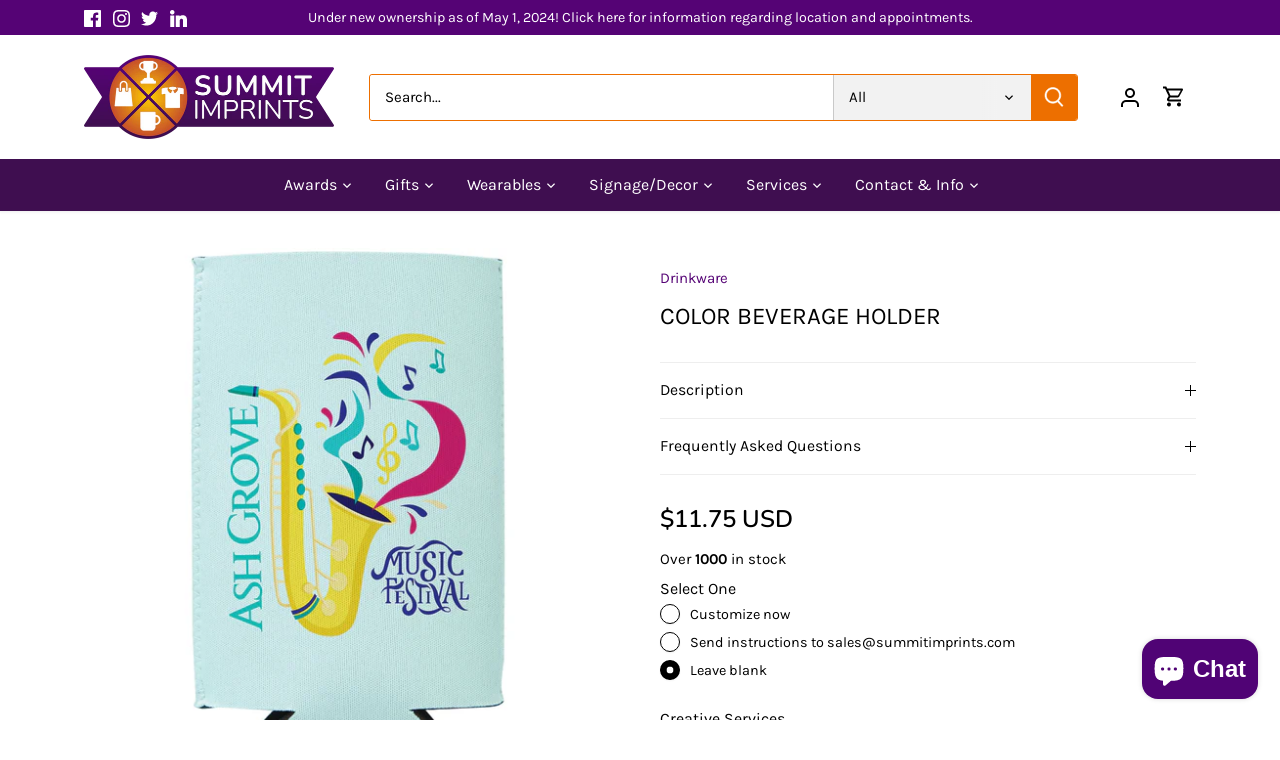

--- FILE ---
content_type: text/javascript; charset=utf-8
request_url: https://summitimprints.com/products/additional-engravingprocess-custom-made.js
body_size: 781
content:
{"id":2606142619733,"title":"Additional engraving\/process","handle":"additional-engravingprocess-custom-made","description":"Add this when an additional side is engraved or process is required","published_at":"2023-08-02T19:15:01-04:00","created_at":"2019-06-12T13:17:16-04:00","vendor":"Summit Imprints","type":"Service","tags":[],"price":99,"price_min":99,"price_max":1999,"available":true,"price_varies":true,"compare_at_price":null,"compare_at_price_min":0,"compare_at_price_max":0,"compare_at_price_varies":false,"variants":[{"id":32352325468245,"title":"Additional location (4x4)","option1":"Additional location (4x4)","option2":null,"option3":null,"sku":"","requires_shipping":true,"taxable":true,"featured_image":{"id":39211932418284,"product_id":2606142619733,"position":1,"created_at":"2023-09-11T13:56:36-04:00","updated_at":"2023-09-11T13:56:36-04:00","alt":"Additional engraving\/process - Additional location (4x4) - Service","width":1700,"height":1700,"src":"https:\/\/cdn.shopify.com\/s\/files\/1\/0065\/8263\/2533\/files\/custom-made-additional-engravingprocess-location-4x4-summit-imprints-656.jpg?v=1694454996","variant_ids":[32352325468245,32352325501013,32352325533781,40083787186368]},"available":true,"name":"Additional engraving\/process - Additional location (4x4)","public_title":"Additional location (4x4)","options":["Additional location (4x4)"],"price":999,"weight":45,"compare_at_price":null,"inventory_management":null,"barcode":"","featured_media":{"alt":"Additional engraving\/process - Additional location (4x4) - Service","id":31904950419692,"position":1,"preview_image":{"aspect_ratio":1.0,"height":1700,"width":1700,"src":"https:\/\/cdn.shopify.com\/s\/files\/1\/0065\/8263\/2533\/files\/custom-made-additional-engravingprocess-location-4x4-summit-imprints-656.jpg?v=1694454996"}},"requires_selling_plan":false,"selling_plan_allocations":[]},{"id":32352325501013,"title":"Additional location (10x10)","option1":"Additional location (10x10)","option2":null,"option3":null,"sku":"","requires_shipping":true,"taxable":true,"featured_image":{"id":39211932418284,"product_id":2606142619733,"position":1,"created_at":"2023-09-11T13:56:36-04:00","updated_at":"2023-09-11T13:56:36-04:00","alt":"Additional engraving\/process - Additional location (4x4) - Service","width":1700,"height":1700,"src":"https:\/\/cdn.shopify.com\/s\/files\/1\/0065\/8263\/2533\/files\/custom-made-additional-engravingprocess-location-4x4-summit-imprints-656.jpg?v=1694454996","variant_ids":[32352325468245,32352325501013,32352325533781,40083787186368]},"available":true,"name":"Additional engraving\/process - Additional location (10x10)","public_title":"Additional location (10x10)","options":["Additional location (10x10)"],"price":1499,"weight":45,"compare_at_price":null,"inventory_management":null,"barcode":"","featured_media":{"alt":"Additional engraving\/process - Additional location (4x4) - Service","id":31904950419692,"position":1,"preview_image":{"aspect_ratio":1.0,"height":1700,"width":1700,"src":"https:\/\/cdn.shopify.com\/s\/files\/1\/0065\/8263\/2533\/files\/custom-made-additional-engravingprocess-location-4x4-summit-imprints-656.jpg?v=1694454996"}},"requires_selling_plan":false,"selling_plan_allocations":[]},{"id":32352325533781,"title":"Additional location (18x24)","option1":"Additional location (18x24)","option2":null,"option3":null,"sku":"","requires_shipping":true,"taxable":true,"featured_image":{"id":39211932418284,"product_id":2606142619733,"position":1,"created_at":"2023-09-11T13:56:36-04:00","updated_at":"2023-09-11T13:56:36-04:00","alt":"Additional engraving\/process - Additional location (4x4) - Service","width":1700,"height":1700,"src":"https:\/\/cdn.shopify.com\/s\/files\/1\/0065\/8263\/2533\/files\/custom-made-additional-engravingprocess-location-4x4-summit-imprints-656.jpg?v=1694454996","variant_ids":[32352325468245,32352325501013,32352325533781,40083787186368]},"available":true,"name":"Additional engraving\/process - Additional location (18x24)","public_title":"Additional location (18x24)","options":["Additional location (18x24)"],"price":1999,"weight":45,"compare_at_price":null,"inventory_management":null,"barcode":"","featured_media":{"alt":"Additional engraving\/process - Additional location (4x4) - Service","id":31904950419692,"position":1,"preview_image":{"aspect_ratio":1.0,"height":1700,"width":1700,"src":"https:\/\/cdn.shopify.com\/s\/files\/1\/0065\/8263\/2533\/files\/custom-made-additional-engravingprocess-location-4x4-summit-imprints-656.jpg?v=1694454996"}},"requires_selling_plan":false,"selling_plan_allocations":[]},{"id":40083787186368,"title":"Oversized Item","option1":"Oversized Item","option2":null,"option3":null,"sku":"","requires_shipping":false,"taxable":true,"featured_image":{"id":39211932418284,"product_id":2606142619733,"position":1,"created_at":"2023-09-11T13:56:36-04:00","updated_at":"2023-09-11T13:56:36-04:00","alt":"Additional engraving\/process - Additional location (4x4) - Service","width":1700,"height":1700,"src":"https:\/\/cdn.shopify.com\/s\/files\/1\/0065\/8263\/2533\/files\/custom-made-additional-engravingprocess-location-4x4-summit-imprints-656.jpg?v=1694454996","variant_ids":[32352325468245,32352325501013,32352325533781,40083787186368]},"available":true,"name":"Additional engraving\/process - Oversized Item","public_title":"Oversized Item","options":["Oversized Item"],"price":1999,"weight":45,"compare_at_price":null,"inventory_management":null,"barcode":"","featured_media":{"alt":"Additional engraving\/process - Additional location (4x4) - Service","id":31904950419692,"position":1,"preview_image":{"aspect_ratio":1.0,"height":1700,"width":1700,"src":"https:\/\/cdn.shopify.com\/s\/files\/1\/0065\/8263\/2533\/files\/custom-made-additional-engravingprocess-location-4x4-summit-imprints-656.jpg?v=1694454996"}},"requires_selling_plan":false,"selling_plan_allocations":[]},{"id":32352325435477,"title":"Cermark","option1":"Cermark","option2":null,"option3":null,"sku":"","requires_shipping":true,"taxable":true,"featured_image":{"id":39211932844268,"product_id":2606142619733,"position":2,"created_at":"2023-09-11T13:56:41-04:00","updated_at":"2023-09-11T13:56:41-04:00","alt":"Additional engraving\/process - Cermark - Service","width":1700,"height":1700,"src":"https:\/\/cdn.shopify.com\/s\/files\/1\/0065\/8263\/2533\/files\/custom-made-additional-engravingprocess-cermark-summit-imprints-970.jpg?v=1694455001","variant_ids":[32352325435477]},"available":true,"name":"Additional engraving\/process - Cermark","public_title":"Cermark","options":["Cermark"],"price":999,"weight":45,"compare_at_price":null,"inventory_management":null,"barcode":"","featured_media":{"alt":"Additional engraving\/process - Cermark - Service","id":31904950452460,"position":2,"preview_image":{"aspect_ratio":1.0,"height":1700,"width":1700,"src":"https:\/\/cdn.shopify.com\/s\/files\/1\/0065\/8263\/2533\/files\/custom-made-additional-engravingprocess-cermark-summit-imprints-970.jpg?v=1694455001"}},"requires_selling_plan":false,"selling_plan_allocations":[]},{"id":42482859540716,"title":"Oxidation","option1":"Oxidation","option2":null,"option3":null,"sku":"","requires_shipping":true,"taxable":true,"featured_image":{"id":39211932942572,"product_id":2606142619733,"position":3,"created_at":"2023-09-11T13:56:45-04:00","updated_at":"2023-09-11T13:56:46-04:00","alt":"Additional engraving\/process - Oxidation - Service","width":1700,"height":1700,"src":"https:\/\/cdn.shopify.com\/s\/files\/1\/0065\/8263\/2533\/files\/custom-made-additional-engravingprocess-oxidation-summit-imprints-768.jpg?v=1694455006","variant_ids":[42482859540716]},"available":true,"name":"Additional engraving\/process - Oxidation","public_title":"Oxidation","options":["Oxidation"],"price":999,"weight":45,"compare_at_price":null,"inventory_management":null,"barcode":"","featured_media":{"alt":"Additional engraving\/process - Oxidation - Service","id":31904950485228,"position":3,"preview_image":{"aspect_ratio":1.0,"height":1700,"width":1700,"src":"https:\/\/cdn.shopify.com\/s\/files\/1\/0065\/8263\/2533\/files\/custom-made-additional-engravingprocess-oxidation-summit-imprints-768.jpg?v=1694455006"}},"requires_selling_plan":false,"selling_plan_allocations":[]},{"id":37410766782656,"title":"Packaging","option1":"Packaging","option2":null,"option3":null,"sku":"","requires_shipping":true,"taxable":true,"featured_image":{"id":39211933040876,"product_id":2606142619733,"position":5,"created_at":"2023-09-11T13:56:53-04:00","updated_at":"2023-09-11T13:56:53-04:00","alt":"Additional engraving\/process - Packaging - Service","width":1700,"height":1700,"src":"https:\/\/cdn.shopify.com\/s\/files\/1\/0065\/8263\/2533\/files\/custom-made-additional-engravingprocess-packaging-summit-imprints-211.jpg?v=1694455013","variant_ids":[37410766782656]},"available":true,"name":"Additional engraving\/process - Packaging","public_title":"Packaging","options":["Packaging"],"price":99,"weight":45,"compare_at_price":null,"inventory_management":null,"barcode":"","featured_media":{"alt":"Additional engraving\/process - Packaging - Service","id":31904950583532,"position":5,"preview_image":{"aspect_ratio":1.0,"height":1700,"width":1700,"src":"https:\/\/cdn.shopify.com\/s\/files\/1\/0065\/8263\/2533\/files\/custom-made-additional-engravingprocess-packaging-summit-imprints-211.jpg?v=1694455013"}},"requires_selling_plan":false,"selling_plan_allocations":[]},{"id":37411168518336,"title":"Bulk variation","option1":"Bulk variation","option2":null,"option3":null,"sku":"","requires_shipping":true,"taxable":true,"featured_image":{"id":39211933106412,"product_id":2606142619733,"position":7,"created_at":"2023-09-11T13:57:02-04:00","updated_at":"2023-09-11T13:57:02-04:00","alt":"Additional engraving\/process - Bulk variation - Service","width":1700,"height":1700,"src":"https:\/\/cdn.shopify.com\/s\/files\/1\/0065\/8263\/2533\/files\/custom-made-additional-engravingprocess-bulk-variation-summit-imprints-844.jpg?v=1694455022","variant_ids":[37411168518336,40845531578560,42847634915564]},"available":true,"name":"Additional engraving\/process - Bulk variation","public_title":"Bulk variation","options":["Bulk variation"],"price":499,"weight":45,"compare_at_price":null,"inventory_management":null,"barcode":"","featured_media":{"alt":"Additional engraving\/process - Bulk variation - Service","id":31904950649068,"position":7,"preview_image":{"aspect_ratio":1.0,"height":1700,"width":1700,"src":"https:\/\/cdn.shopify.com\/s\/files\/1\/0065\/8263\/2533\/files\/custom-made-additional-engravingprocess-bulk-variation-summit-imprints-844.jpg?v=1694455022"}},"requires_selling_plan":false,"selling_plan_allocations":[]},{"id":40845531578560,"title":"Full-color mug wrap","option1":"Full-color mug wrap","option2":null,"option3":null,"sku":"","requires_shipping":true,"taxable":true,"featured_image":{"id":39211933106412,"product_id":2606142619733,"position":7,"created_at":"2023-09-11T13:57:02-04:00","updated_at":"2023-09-11T13:57:02-04:00","alt":"Additional engraving\/process - Bulk variation - Service","width":1700,"height":1700,"src":"https:\/\/cdn.shopify.com\/s\/files\/1\/0065\/8263\/2533\/files\/custom-made-additional-engravingprocess-bulk-variation-summit-imprints-844.jpg?v=1694455022","variant_ids":[37411168518336,40845531578560,42847634915564]},"available":true,"name":"Additional engraving\/process - Full-color mug wrap","public_title":"Full-color mug wrap","options":["Full-color mug wrap"],"price":599,"weight":45,"compare_at_price":null,"inventory_management":null,"barcode":"","featured_media":{"alt":"Additional engraving\/process - Bulk variation - Service","id":31904950649068,"position":7,"preview_image":{"aspect_ratio":1.0,"height":1700,"width":1700,"src":"https:\/\/cdn.shopify.com\/s\/files\/1\/0065\/8263\/2533\/files\/custom-made-additional-engravingprocess-bulk-variation-summit-imprints-844.jpg?v=1694455022"}},"requires_selling_plan":false,"selling_plan_allocations":[]},{"id":42847634915564,"title":"Dark fill on bamboo wood engraving","option1":"Dark fill on bamboo wood engraving","option2":null,"option3":null,"sku":"LDK201","requires_shipping":false,"taxable":true,"featured_image":{"id":39211933106412,"product_id":2606142619733,"position":7,"created_at":"2023-09-11T13:57:02-04:00","updated_at":"2023-09-11T13:57:02-04:00","alt":"Additional engraving\/process - Bulk variation - Service","width":1700,"height":1700,"src":"https:\/\/cdn.shopify.com\/s\/files\/1\/0065\/8263\/2533\/files\/custom-made-additional-engravingprocess-bulk-variation-summit-imprints-844.jpg?v=1694455022","variant_ids":[37411168518336,40845531578560,42847634915564]},"available":true,"name":"Additional engraving\/process - Dark fill on bamboo wood engraving","public_title":"Dark fill on bamboo wood engraving","options":["Dark fill on bamboo wood engraving"],"price":999,"weight":45,"compare_at_price":null,"inventory_management":null,"barcode":"","featured_media":{"alt":"Additional engraving\/process - Bulk variation - Service","id":31904950649068,"position":7,"preview_image":{"aspect_ratio":1.0,"height":1700,"width":1700,"src":"https:\/\/cdn.shopify.com\/s\/files\/1\/0065\/8263\/2533\/files\/custom-made-additional-engravingprocess-bulk-variation-summit-imprints-844.jpg?v=1694455022"}},"requires_selling_plan":false,"selling_plan_allocations":[]},{"id":43163008368876,"title":"Sandblasting","option1":"Sandblasting","option2":null,"option3":null,"sku":"","requires_shipping":true,"taxable":true,"featured_image":{"id":39211933204716,"product_id":2606142619733,"position":10,"created_at":"2023-09-11T13:57:13-04:00","updated_at":"2023-09-11T13:57:13-04:00","alt":"Additional engraving\/process - Sandblasting - Service","width":1700,"height":1700,"src":"https:\/\/cdn.shopify.com\/s\/files\/1\/0065\/8263\/2533\/files\/custom-made-additional-engravingprocess-sandblasting-summit-imprints-913.jpg?v=1694455033","variant_ids":[43163008368876]},"available":true,"name":"Additional engraving\/process - Sandblasting","public_title":"Sandblasting","options":["Sandblasting"],"price":1999,"weight":45,"compare_at_price":null,"inventory_management":null,"barcode":"","featured_media":{"alt":"Additional engraving\/process - Sandblasting - Service","id":31904950747372,"position":10,"preview_image":{"aspect_ratio":1.0,"height":1700,"width":1700,"src":"https:\/\/cdn.shopify.com\/s\/files\/1\/0065\/8263\/2533\/files\/custom-made-additional-engravingprocess-sandblasting-summit-imprints-913.jpg?v=1694455033"}},"requires_selling_plan":false,"selling_plan_allocations":[]}],"images":["\/\/cdn.shopify.com\/s\/files\/1\/0065\/8263\/2533\/files\/custom-made-additional-engravingprocess-location-4x4-summit-imprints-656.jpg?v=1694454996","\/\/cdn.shopify.com\/s\/files\/1\/0065\/8263\/2533\/files\/custom-made-additional-engravingprocess-cermark-summit-imprints-970.jpg?v=1694455001","\/\/cdn.shopify.com\/s\/files\/1\/0065\/8263\/2533\/files\/custom-made-additional-engravingprocess-oxidation-summit-imprints-768.jpg?v=1694455006","\/\/cdn.shopify.com\/s\/files\/1\/0065\/8263\/2533\/files\/custom-made-additional-engravingprocess-summit-imprints-636.jpg?v=1694455009","\/\/cdn.shopify.com\/s\/files\/1\/0065\/8263\/2533\/files\/custom-made-additional-engravingprocess-packaging-summit-imprints-211.jpg?v=1694455013","\/\/cdn.shopify.com\/s\/files\/1\/0065\/8263\/2533\/files\/custom-made-additional-engravingprocess-summit-imprints-408.jpg?v=1694455018","\/\/cdn.shopify.com\/s\/files\/1\/0065\/8263\/2533\/files\/custom-made-additional-engravingprocess-bulk-variation-summit-imprints-844.jpg?v=1694455022","\/\/cdn.shopify.com\/s\/files\/1\/0065\/8263\/2533\/files\/custom-made-additional-engravingprocess-summit-imprints-604.jpg?v=1694455027","\/\/cdn.shopify.com\/s\/files\/1\/0065\/8263\/2533\/files\/custom-made-additional-engravingprocess-summit-imprints-952.jpg?v=1694455030","\/\/cdn.shopify.com\/s\/files\/1\/0065\/8263\/2533\/files\/custom-made-additional-engravingprocess-sandblasting-summit-imprints-913.jpg?v=1694455033"],"featured_image":"\/\/cdn.shopify.com\/s\/files\/1\/0065\/8263\/2533\/files\/custom-made-additional-engravingprocess-location-4x4-summit-imprints-656.jpg?v=1694454996","options":[{"name":"Process type","position":1,"values":["Additional location (4x4)","Additional location (10x10)","Additional location (18x24)","Oversized Item","Cermark","Oxidation","Packaging","Bulk variation","Full-color mug wrap","Dark fill on bamboo wood engraving","Sandblasting"]}],"url":"\/products\/additional-engravingprocess-custom-made","media":[{"alt":"Additional engraving\/process - Additional location (4x4) - Service","id":31904950419692,"position":1,"preview_image":{"aspect_ratio":1.0,"height":1700,"width":1700,"src":"https:\/\/cdn.shopify.com\/s\/files\/1\/0065\/8263\/2533\/files\/custom-made-additional-engravingprocess-location-4x4-summit-imprints-656.jpg?v=1694454996"},"aspect_ratio":1.0,"height":1700,"media_type":"image","src":"https:\/\/cdn.shopify.com\/s\/files\/1\/0065\/8263\/2533\/files\/custom-made-additional-engravingprocess-location-4x4-summit-imprints-656.jpg?v=1694454996","width":1700},{"alt":"Additional engraving\/process - Cermark - Service","id":31904950452460,"position":2,"preview_image":{"aspect_ratio":1.0,"height":1700,"width":1700,"src":"https:\/\/cdn.shopify.com\/s\/files\/1\/0065\/8263\/2533\/files\/custom-made-additional-engravingprocess-cermark-summit-imprints-970.jpg?v=1694455001"},"aspect_ratio":1.0,"height":1700,"media_type":"image","src":"https:\/\/cdn.shopify.com\/s\/files\/1\/0065\/8263\/2533\/files\/custom-made-additional-engravingprocess-cermark-summit-imprints-970.jpg?v=1694455001","width":1700},{"alt":"Additional engraving\/process - Oxidation - Service","id":31904950485228,"position":3,"preview_image":{"aspect_ratio":1.0,"height":1700,"width":1700,"src":"https:\/\/cdn.shopify.com\/s\/files\/1\/0065\/8263\/2533\/files\/custom-made-additional-engravingprocess-oxidation-summit-imprints-768.jpg?v=1694455006"},"aspect_ratio":1.0,"height":1700,"media_type":"image","src":"https:\/\/cdn.shopify.com\/s\/files\/1\/0065\/8263\/2533\/files\/custom-made-additional-engravingprocess-oxidation-summit-imprints-768.jpg?v=1694455006","width":1700},{"alt":"Additional engraving\/process - Service","id":31904950550764,"position":4,"preview_image":{"aspect_ratio":1.0,"height":1700,"width":1700,"src":"https:\/\/cdn.shopify.com\/s\/files\/1\/0065\/8263\/2533\/files\/custom-made-additional-engravingprocess-summit-imprints-636.jpg?v=1694455009"},"aspect_ratio":1.0,"height":1700,"media_type":"image","src":"https:\/\/cdn.shopify.com\/s\/files\/1\/0065\/8263\/2533\/files\/custom-made-additional-engravingprocess-summit-imprints-636.jpg?v=1694455009","width":1700},{"alt":"Additional engraving\/process - Packaging - Service","id":31904950583532,"position":5,"preview_image":{"aspect_ratio":1.0,"height":1700,"width":1700,"src":"https:\/\/cdn.shopify.com\/s\/files\/1\/0065\/8263\/2533\/files\/custom-made-additional-engravingprocess-packaging-summit-imprints-211.jpg?v=1694455013"},"aspect_ratio":1.0,"height":1700,"media_type":"image","src":"https:\/\/cdn.shopify.com\/s\/files\/1\/0065\/8263\/2533\/files\/custom-made-additional-engravingprocess-packaging-summit-imprints-211.jpg?v=1694455013","width":1700},{"alt":"Additional engraving\/process - Service","id":31904950616300,"position":6,"preview_image":{"aspect_ratio":1.0,"height":1700,"width":1700,"src":"https:\/\/cdn.shopify.com\/s\/files\/1\/0065\/8263\/2533\/files\/custom-made-additional-engravingprocess-summit-imprints-408.jpg?v=1694455018"},"aspect_ratio":1.0,"height":1700,"media_type":"image","src":"https:\/\/cdn.shopify.com\/s\/files\/1\/0065\/8263\/2533\/files\/custom-made-additional-engravingprocess-summit-imprints-408.jpg?v=1694455018","width":1700},{"alt":"Additional engraving\/process - Bulk variation - Service","id":31904950649068,"position":7,"preview_image":{"aspect_ratio":1.0,"height":1700,"width":1700,"src":"https:\/\/cdn.shopify.com\/s\/files\/1\/0065\/8263\/2533\/files\/custom-made-additional-engravingprocess-bulk-variation-summit-imprints-844.jpg?v=1694455022"},"aspect_ratio":1.0,"height":1700,"media_type":"image","src":"https:\/\/cdn.shopify.com\/s\/files\/1\/0065\/8263\/2533\/files\/custom-made-additional-engravingprocess-bulk-variation-summit-imprints-844.jpg?v=1694455022","width":1700},{"alt":"Additional engraving\/process - Service","id":31904950681836,"position":8,"preview_image":{"aspect_ratio":1.0,"height":1700,"width":1700,"src":"https:\/\/cdn.shopify.com\/s\/files\/1\/0065\/8263\/2533\/files\/custom-made-additional-engravingprocess-summit-imprints-604.jpg?v=1694455027"},"aspect_ratio":1.0,"height":1700,"media_type":"image","src":"https:\/\/cdn.shopify.com\/s\/files\/1\/0065\/8263\/2533\/files\/custom-made-additional-engravingprocess-summit-imprints-604.jpg?v=1694455027","width":1700},{"alt":"Additional engraving\/process - Service","id":31904950714604,"position":9,"preview_image":{"aspect_ratio":1.0,"height":1700,"width":1700,"src":"https:\/\/cdn.shopify.com\/s\/files\/1\/0065\/8263\/2533\/files\/custom-made-additional-engravingprocess-summit-imprints-952.jpg?v=1694455030"},"aspect_ratio":1.0,"height":1700,"media_type":"image","src":"https:\/\/cdn.shopify.com\/s\/files\/1\/0065\/8263\/2533\/files\/custom-made-additional-engravingprocess-summit-imprints-952.jpg?v=1694455030","width":1700},{"alt":"Additional engraving\/process - Sandblasting - Service","id":31904950747372,"position":10,"preview_image":{"aspect_ratio":1.0,"height":1700,"width":1700,"src":"https:\/\/cdn.shopify.com\/s\/files\/1\/0065\/8263\/2533\/files\/custom-made-additional-engravingprocess-sandblasting-summit-imprints-913.jpg?v=1694455033"},"aspect_ratio":1.0,"height":1700,"media_type":"image","src":"https:\/\/cdn.shopify.com\/s\/files\/1\/0065\/8263\/2533\/files\/custom-made-additional-engravingprocess-sandblasting-summit-imprints-913.jpg?v=1694455033","width":1700}],"requires_selling_plan":false,"selling_plan_groups":[]}

--- FILE ---
content_type: text/javascript; charset=utf-8
request_url: https://summitimprints.com/products/color-beverage-cooler.js
body_size: 968
content:
{"id":6209522270400,"title":"Color Beverage Holder","handle":"color-beverage-cooler","description":"\u003cp\u003e\u003cspan\u003eWith sublimation, you can add a full-color photo, logo, or design to this durable neoprene beverage holder (does not contain latex).\u003c\/span\u003e\u003c\/p\u003e\n\u003cp\u003e\u003cspan\u003eAdd a custom touch to a traditional graduation, new job, or retirement gift by printing a unique message or design on this beverage cooler. It would also make a practical groomsman or bridesmaid gift that they'll use for years to come! Surprise your party guests by giving them matching favors. It's like a Koozie, but better.\u003c\/span\u003e\u003c\/p\u003e\n\u003cp\u003e\u003cspan\u003eThis is a great gift for for clients and customers who you want to remember your logo! These drink holders are also a beautiful housewarming gift for anyone who wants to share photos or happy memories. You can have your logo or text transferred with perfect clarity and detail!\u003c\/span\u003e\u003c\/p\u003e","published_at":"2021-02-23T18:25:13-05:00","created_at":"2021-02-23T18:19:39-05:00","vendor":"JDS","type":"Drinkware","tags":["Customizable","Drinkware","Process: Full Color","Promotional"],"price":1175,"price_min":1175,"price_max":1175,"available":true,"price_varies":false,"compare_at_price":null,"compare_at_price_min":0,"compare_at_price_max":0,"compare_at_price_varies":false,"variants":[{"id":38167821353152,"title":"Default Title","option1":"Default Title","option2":null,"option3":null,"sku":"SBL130","requires_shipping":true,"taxable":true,"featured_image":null,"available":true,"name":"Color Beverage Holder","public_title":null,"options":["Default Title"],"price":1175,"weight":113,"compare_at_price":null,"inventory_management":"shopify","barcode":"","requires_selling_plan":false,"selling_plan_allocations":[]}],"images":["\/\/cdn.shopify.com\/s\/files\/1\/0065\/8263\/2533\/files\/custom-made-color-beverage-holder-summit-imprints-980.jpg?v=1693874957"],"featured_image":"\/\/cdn.shopify.com\/s\/files\/1\/0065\/8263\/2533\/files\/custom-made-color-beverage-holder-summit-imprints-980.jpg?v=1693874957","options":[{"name":"Title","position":1,"values":["Default Title"]}],"url":"\/products\/color-beverage-cooler","media":[{"alt":"Color Beverage Holder - Drinkware","id":31890315084012,"position":1,"preview_image":{"aspect_ratio":1.0,"height":1700,"width":1700,"src":"https:\/\/cdn.shopify.com\/s\/files\/1\/0065\/8263\/2533\/files\/custom-made-color-beverage-holder-summit-imprints-980.jpg?v=1693874957"},"aspect_ratio":1.0,"height":1700,"media_type":"image","src":"https:\/\/cdn.shopify.com\/s\/files\/1\/0065\/8263\/2533\/files\/custom-made-color-beverage-holder-summit-imprints-980.jpg?v=1693874957","width":1700}],"requires_selling_plan":false,"selling_plan_groups":[]}

--- FILE ---
content_type: text/javascript;charset=utf-8
request_url: https://assets.cloudlift.app/api/assets/options.js?shop=chase-street-accessories.myshopify.com
body_size: 17196
content:
window.Cloudlift = window.Cloudlift || {};window.Cloudlift.options = { config: {"app":"options","shop":"chase-street-accessories.myshopify.com","url":"https://summitimprints.com","api":"https://api.cloudlift.app","assets":"https://cdn.jsdelivr.net/gh/cloudlift-app/cdn@0.12.124","mode":"prod","currencyFormats":{"moneyFormat":"${{amount}}","moneyWithCurrencyFormat":"${{amount}} USD"},"resources":["https://cdn.jsdelivr.net/gh/cloudlift-app/cdn@0.12.124/static/app-options.css","https://cdn.jsdelivr.net/gh/cloudlift-app/cdn@0.12.124/static/app-options.js"],"locale":"en","i18n":{"product.options.ai.generated.label":"Generated Images","product.options.text.align.right":"Text align right","product.options.discount.button":"Apply","product.options.discount.invalid":"Enter a valid discount code","product.options.library.button":"Select image","product.options.validity.dateMax":"Please enter a date before {max}","product.options.tabs.next":"Next","product.options.free":"FREE","product.options.ai.loading.generating":"Generating your image...","product.options.ai.removebg.button":"Remove Background","product.options.validity.upload.required":"Please upload a file","product.options.item.modal.title":"Update cart item?","product.options.item.modal.update":"Update","product.options.library.categories.button":"Show categories","product.options.tabs.previous":"Previous","product.options.validity.rangeOverflow":"Max allowed value {max}","product.options.file.link":"\uD83D\uDD17","product.options.ai.edit.placeholder":"Describe how to edit the image...","product.options.ai.update.button":"Update Image","product.options.bundle.hide":"Hide","product.options.text.style.bold":"Text bold","product.options.ai.edit.button":"Edit Image","product.options.validity.patternMismatch":"Please enter text to match: {pattern}","product.options.text.fontSize":"Text size","product.options.library.categories.label":"Categories","product.options.bundle.items":"items","product.options.ai.removebg.removed":"Background Removed","product.options.ai.button.generate":"Generate","product.options.validity.upload.max":"Maximum allowed file size is {max} MB","product.options.validity.rangeUnderflow":"Min allowed value {min}","product.options.text.style.italic":"Text italic","product.options.ai.prompt.placeholder":"Describe the image...","product.options.library.search.empty":"No results found","product.options.text.align.center":"Text center","product.options.ai.loading.editing":"Editing image...","product.options.discount.placeholder":"Discount code","product.options.ai.load_more":"Load More","product.options.validity.valueMissing":"Please enter a value","product.options.validity.tooLong":"Please enter less than {max} characters","product.options.ai.button.edit":"Edit Image","product.options.ai.edit.indicator":"Editing image","product.options.bundle.show":"Show","product.options.library.search.placeholder":"Search images","product.options.validity.selectMax":"Please select at most {max}","product.options.discount.valid":"Discount is applied at checkout","product.options.item.edit":"Edit ⚙️","product.options.item.modal.add":"Add new","product.options.validity.dateMin":"Please enter a date after {min}","product.options.library.images.button":"More images","product.options.validity.tooShort":"Please enter at least {min} characters","product.options.validity.selectMin":"Please select at least {min}","product.options.text.align.left":"Text align left"},"level":2,"version":"0.12.124","setup":true,"themeId":"137550266604","autoGallerySelector":".product-gallery","locationMode":0,"selector":"","position":"beforeend","previewLocationMode":1,"previewSelector":"","previewPosition":"beforeend","previewImgParent":2,"previewImgParentSelector":"","previewImgMainSelector":".product-gallery .main img","previewImgThumbnailSelector":".product-gallery .thumbnails img","itemImgParentSelector":".cart-item","previewSticky":false,"previewStickyMobile":"overlay","previewStickyMobileSize":25,"priceDraft":false,"priceDraftTitle":"","priceDraftShipping":false,"priceDraftTaxFree":false,"priceDraftRetention":3,"priceProductId":"6879131533504","priceProductHandle":"","priceVariantId":"40718619246784","priceVariantValue":0.01,"checkout":false,"currencyConvert":true,"autoFulfil":false,"priceWeight":false,"extensions":"","theme":{"productPriceObserver":true,"cartItemPriceOptions":true,"productVariantHistory":true,"cartItemEdit":true,"themeGallery":true,"cartCount":true,"cartItem":true,"cartItemPrice":true,"cartItemPreview":true,"cartTotal":true,"productItemModal":true,"cartDiscount":true,"productLinkAvailable":true,"productPrice":true,"productPriceAll":true},"fonts":[{"name":"Patua One","files":{"regular":"http://fonts.gstatic.com/s/patuaone/v11/ZXuke1cDvLCKLDcimxBI5PNvNA9LuA.ttf"},"type":1},{"name":"Lobster Two","files":{"bold":"http://fonts.gstatic.com/s/lobstertwo/v13/BngRUXZGTXPUvIoyV6yN5-92w4CByxyKeuDp.ttf","italic":"http://fonts.gstatic.com/s/lobstertwo/v13/BngOUXZGTXPUvIoyV6yN5-fI5qCr5RCDY_k.ttf","regular":"http://fonts.gstatic.com/s/lobstertwo/v13/BngMUXZGTXPUvIoyV6yN59fK7KSJ4ACD.ttf","bold_italic":"http://fonts.gstatic.com/s/lobstertwo/v13/BngTUXZGTXPUvIoyV6yN5-fI3hyEwRiof_DpXMY.ttf"},"type":1},{"name":"Megrim","files":{"regular":"http://fonts.gstatic.com/s/megrim/v11/46kulbz5WjvLqJZlbWXgd0RY1g.ttf"},"type":1},{"name":"Cookie","files":{"regular":"http://fonts.gstatic.com/s/cookie/v12/syky-y18lb0tSbfNlQCT9tPdpw.ttf"},"type":1},{"name":"Pinyon Script","files":{"regular":"http://fonts.gstatic.com/s/pinyonscript/v11/6xKpdSJbL9-e9LuoeQiDRQR8aOLQO4bhiDY.ttf"},"type":1},{"name":"Righteous","files":{"regular":"http://fonts.gstatic.com/s/righteous/v9/1cXxaUPXBpj2rGoU7C9mj3uEicG01A.ttf"},"type":1},{"name":"Libre Franklin","files":{"bold":"http://fonts.gstatic.com/s/librefranklin/v7/jizOREVItHgc8qDIbSTKq4XkRg8T88bjFuXOnduhycKUB9rIb-JH1g.ttf","italic":"http://fonts.gstatic.com/s/librefranklin/v7/jizMREVItHgc8qDIbSTKq4XkRiUawTk7f45UM9y05oZ8RNDMTedX1sGE.ttf","regular":"http://fonts.gstatic.com/s/librefranklin/v7/jizOREVItHgc8qDIbSTKq4XkRg8T88bjFuXOnduhLsWUB9rIb-JH1g.ttf","bold_italic":"http://fonts.gstatic.com/s/librefranklin/v7/jizMREVItHgc8qDIbSTKq4XkRiUawTk7f45UM9y05oabQ9DMTedX1sGE.ttf"},"type":1},{"name":"Source Code Pro","files":{"bold":"http://fonts.gstatic.com/s/sourcecodepro/v14/HI_XiYsKILxRpg3hIP6sJ7fM7Pqths7ztO0rzmmkDQ.ttf","italic":"http://fonts.gstatic.com/s/sourcecodepro/v14/HI_QiYsKILxRpg3hIP6sJ7fM7PqlOOvTnsMnx3C9.ttf","regular":"http://fonts.gstatic.com/s/sourcecodepro/v14/HI_SiYsKILxRpg3hIP6sJ7fM7PqVOuHXvMY3xw.ttf","bold_italic":"http://fonts.gstatic.com/s/sourcecodepro/v14/HI_ViYsKILxRpg3hIP6sJ7fM7PqlONNvsecv7Gy0DRzS.ttf"},"type":1},{"name":"Lora","files":{"bold":"http://fonts.gstatic.com/s/lora/v17/0QI6MX1D_JOuGQbT0gvTJPa787z5vCJGmKxemMeZ.ttf","italic":"http://fonts.gstatic.com/s/lora/v17/0QI8MX1D_JOuMw_hLdO6T2wV9KnW-MoFkqh8ndeZzZ0.ttf","regular":"http://fonts.gstatic.com/s/lora/v17/0QI6MX1D_JOuGQbT0gvTJPa787weuyJGmKxemMeZ.ttf","bold_italic":"http://fonts.gstatic.com/s/lora/v17/0QI8MX1D_JOuMw_hLdO6T2wV9KnW-C0Ckqh8ndeZzZ0.ttf"},"type":1},{"name":"Comfortaa","files":{"bold":"http://fonts.gstatic.com/s/comfortaa/v30/1Pt_g8LJRfWJmhDAuUsSQamb1W0lwk4S4Y_LPrQVIT9c2c8.ttf","regular":"http://fonts.gstatic.com/s/comfortaa/v30/1Pt_g8LJRfWJmhDAuUsSQamb1W0lwk4S4WjMPrQVIT9c2c8.ttf"},"type":1},{"name":"Mukta","files":{"bold":"http://fonts.gstatic.com/s/mukta/v8/iJWHBXyXfDDVXbF6iFma-2HW7ZB_.ttf","regular":"http://fonts.gstatic.com/s/mukta/v8/iJWKBXyXfDDVXYnGp32S0H3f.ttf"},"type":1},{"name":"Nanum Gothic","files":{"bold":"http://fonts.gstatic.com/s/nanumgothic/v17/PN_oRfi-oW3hYwmKDpxS7F_LQv37zlEn14YEUQ.ttf","regular":"http://fonts.gstatic.com/s/nanumgothic/v17/PN_3Rfi-oW3hYwmKDpxS7F_z_tLfxno73g.ttf"},"type":1},{"name":"Rancho","files":{"regular":"http://fonts.gstatic.com/s/rancho/v11/46kulbzmXjLaqZRlbWXgd0RY1g.ttf"},"type":1},{"name":"Karla","files":{"bold":"http://fonts.gstatic.com/s/karla/v15/qkBIXvYC6trAT55ZBi1ueQVIjQTDH52qFENLR7fHGw.ttf","italic":"http://fonts.gstatic.com/s/karla/v15/qkBKXvYC6trAT7RQNNK2EG7SIwPWMNlCV0lPZbLXGxGR.ttf","regular":"http://fonts.gstatic.com/s/karla/v15/qkBIXvYC6trAT55ZBi1ueQVIjQTD-JqqFENLR7fHGw.ttf","bold_italic":"http://fonts.gstatic.com/s/karla/v15/qkBKXvYC6trAT7RQNNK2EG7SIwPWMNmlUElPZbLXGxGR.ttf"},"type":1},{"name":"Crimson Text","files":{"bold":"http://fonts.gstatic.com/s/crimsontext/v11/wlppgwHKFkZgtmSR3NB0oRJX1C12C9lR1LFffg.ttf","italic":"http://fonts.gstatic.com/s/crimsontext/v11/wlpogwHKFkZgtmSR3NB0oRJfaghWIfdd3ahG.ttf","regular":"http://fonts.gstatic.com/s/crimsontext/v11/wlp2gwHKFkZgtmSR3NB0oRJvaAJSA_JN3Q.ttf","bold_italic":"http://fonts.gstatic.com/s/crimsontext/v11/wlprgwHKFkZgtmSR3NB0oRJfajDqDtNV9rRPfrKu.ttf"},"type":1},{"name":"Permanent Marker","files":{"regular":"http://fonts.gstatic.com/s/permanentmarker/v10/Fh4uPib9Iyv2ucM6pGQMWimMp004HaqIfrT5nlk.ttf"},"type":1},{"name":"Inconsolata","files":{"bold":"http://fonts.gstatic.com/s/inconsolata/v21/QldgNThLqRwH-OJ1UHjlKENVzkWGVkL3GZQmAwLYxYWI2qfdm7Lpp2I7aRr8lleY2co.ttf","regular":"http://fonts.gstatic.com/s/inconsolata/v21/QldgNThLqRwH-OJ1UHjlKENVzkWGVkL3GZQmAwLYxYWI2qfdm7Lpp4U8aRr8lleY2co.ttf"},"type":1},{"name":"Architects Daughter","files":{"regular":"http://fonts.gstatic.com/s/architectsdaughter/v11/KtkxAKiDZI_td1Lkx62xHZHDtgO_Y-bvfY5q4szgE-Q.ttf"},"type":1},{"name":"Corben","files":{"bold":"http://fonts.gstatic.com/s/corben/v14/LYjAdGzzklQtCMpFHCZgrXArXN7HWQ.ttf","regular":"http://fonts.gstatic.com/s/corben/v14/LYjDdGzzklQtCMp9oAlEpVs3VQ.ttf"},"type":1},{"name":"Merienda One","files":{"regular":"http://fonts.gstatic.com/s/meriendaone/v11/H4cgBXaMndbflEq6kyZ1ht6YgoyyYzFzFw.ttf"},"type":1},{"name":"Press Start 2P","files":{"regular":"http://fonts.gstatic.com/s/pressstart2p/v9/e3t4euO8T-267oIAQAu6jDQyK0nSgPJE4580.ttf"},"type":1},{"name":"Damion","files":{"regular":"http://fonts.gstatic.com/s/damion/v10/hv-XlzJ3KEUe_YZUbWY3MTFgVg.ttf"},"type":1},{"name":"PT Serif","files":{"bold":"http://fonts.gstatic.com/s/ptserif/v12/EJRSQgYoZZY2vCFuvAnt65qVXSr3pNNB.ttf","italic":"http://fonts.gstatic.com/s/ptserif/v12/EJRTQgYoZZY2vCFuvAFTzrq_cyb-vco.ttf","regular":"http://fonts.gstatic.com/s/ptserif/v12/EJRVQgYoZZY2vCFuvDFRxL6ddjb-.ttf","bold_italic":"http://fonts.gstatic.com/s/ptserif/v12/EJRQQgYoZZY2vCFuvAFT9gaQVy7VocNB6Iw.ttf"},"type":1},{"name":"Niconne","files":{"regular":"http://fonts.gstatic.com/s/niconne/v10/w8gaH2QvRug1_rTfrQut2F4OuOo.ttf"},"type":1},{"name":"WindSong","files":{"regular":"http://fonts.gstatic.com/s/windsong/v1/KR1WBsyu-P-GFEW57r95HdG6vjH3.ttf"},"type":1},{"name":"Forum","files":{"regular":"http://fonts.gstatic.com/s/forum/v11/6aey4Ky-Vb8Ew_IWMJMa3mnT.ttf"},"type":1},{"name":"Amita","files":{"bold":"http://fonts.gstatic.com/s/amita/v9/HhyXU5si9Om7PTHTLtCCOopCTKkI.ttf","regular":"http://fonts.gstatic.com/s/amita/v9/HhyaU5si9Om7PQlvAfSKEZZL.ttf"},"type":1},{"name":"Arimo","files":{"bold":"http://fonts.gstatic.com/s/arimo/v17/P5sfzZCDf9_T_3cV7NCUECyoxNk3CstsBxDAVQI4aA.ttf","italic":"http://fonts.gstatic.com/s/arimo/v17/P5sdzZCDf9_T_10c3i9MeUcyat4iJY-ERBrEdwcoaKww.ttf","regular":"http://fonts.gstatic.com/s/arimo/v17/P5sfzZCDf9_T_3cV7NCUECyoxNk37cxsBxDAVQI4aA.ttf","bold_italic":"http://fonts.gstatic.com/s/arimo/v17/P5sdzZCDf9_T_10c3i9MeUcyat4iJY9jQxrEdwcoaKww.ttf"},"type":1},{"name":"Playfair Display","files":{"bold":"http://fonts.gstatic.com/s/playfairdisplay/v22/nuFvD-vYSZviVYUb_rj3ij__anPXJzDwcbmjWBN2PKeiukDQZNLo_U2r.ttf","italic":"http://fonts.gstatic.com/s/playfairdisplay/v22/nuFRD-vYSZviVYUb_rj3ij__anPXDTnCjmHKM4nYO7KN_qiTbtbK-F2rA0s.ttf","regular":"http://fonts.gstatic.com/s/playfairdisplay/v22/nuFvD-vYSZviVYUb_rj3ij__anPXJzDwcbmjWBN2PKdFvUDQZNLo_U2r.ttf","bold_italic":"http://fonts.gstatic.com/s/playfairdisplay/v22/nuFRD-vYSZviVYUb_rj3ij__anPXDTnCjmHKM4nYO7KN_k-UbtbK-F2rA0s.ttf"},"type":1},{"name":"Reenie Beanie","files":{"regular":"http://fonts.gstatic.com/s/reeniebeanie/v11/z7NSdR76eDkaJKZJFkkjuvWxbP2_qoOgf_w.ttf"},"type":1},{"name":"Balsamiq Sans","files":{"bold":"http://fonts.gstatic.com/s/balsamiqsans/v3/P5sZzZiAbNrN8SB3lQQX7PncyWUyBY9mAzLFRQI.ttf","italic":"http://fonts.gstatic.com/s/balsamiqsans/v3/P5sazZiAbNrN8SB3lQQX7PncwdsXJaVIDzvcXA.ttf","regular":"http://fonts.gstatic.com/s/balsamiqsans/v3/P5sEzZiAbNrN8SB3lQQX7Pnc8dkdIYdNHzs.ttf","bold_italic":"http://fonts.gstatic.com/s/balsamiqsans/v3/P5sfzZiAbNrN8SB3lQQX7PncwdsvmYpsBxDAVQI4aA.ttf"},"type":1},{"name":"Bangers","files":{"regular":"http://fonts.gstatic.com/s/bangers/v13/FeVQS0BTqb0h60ACL5la2bxii28.ttf"},"type":1},{"name":"Concert One","files":{"regular":"http://fonts.gstatic.com/s/concertone/v12/VEM1Ro9xs5PjtzCu-srDqRTlhv-CuVAQ.ttf"},"type":1},{"name":"Autour One","files":{"regular":"http://fonts.gstatic.com/s/autourone/v12/UqyVK80cP25l3fJgbdfbk5lWVscxdKE.ttf"},"type":1},{"name":"Montserrat","files":{"bold":"http://fonts.gstatic.com/s/montserrat/v15/JTURjIg1_i6t8kCHKm45_dJE7g7J_950vCo.ttf","italic":"http://fonts.gstatic.com/s/montserrat/v15/JTUQjIg1_i6t8kCHKm459WxhziTn89dtpQ.ttf","regular":"http://fonts.gstatic.com/s/montserrat/v15/JTUSjIg1_i6t8kCHKm45xW5rygbi49c.ttf","bold_italic":"http://fonts.gstatic.com/s/montserrat/v15/JTUPjIg1_i6t8kCHKm459WxZcgvD-_xxrCq7qg.ttf"},"type":1},{"name":"Cabin","files":{"bold":"http://fonts.gstatic.com/s/cabin/v18/u-4X0qWljRw-PfU81xCKCpdpbgZJl6XFpfEd7eA9BIxxkbqDL7Gvxm7rE_s.ttf","italic":"http://fonts.gstatic.com/s/cabin/v18/u-4V0qWljRw-Pd815fNqc8T_wAFcX-c37MPiNYlWniJ2hJXHx_KlwkzuA_u1Bg.ttf","regular":"http://fonts.gstatic.com/s/cabin/v18/u-4X0qWljRw-PfU81xCKCpdpbgZJl6XFpfEd7eA9BIxxkV2EL7Gvxm7rE_s.ttf","bold_italic":"http://fonts.gstatic.com/s/cabin/v18/u-4V0qWljRw-Pd815fNqc8T_wAFcX-c37MPiNYlWniJ2hJXHIPWlwkzuA_u1Bg.ttf"},"type":1},{"name":"Bebas Neue","files":{"regular":"http://fonts.gstatic.com/s/bebasneue/v2/JTUSjIg69CK48gW7PXooxW5rygbi49c.ttf"},"type":1},{"name":"Lateef","files":{"regular":"http://fonts.gstatic.com/s/lateef/v18/hESw6XVnNCxEvkbMpheEZo_H_w.ttf"},"type":1},{"name":"Averia Serif Libre","files":{"bold":"http://fonts.gstatic.com/s/averiaseriflibre/v10/neIVzD2ms4wxr6GvjeD0X88SHPyX2xYGGS6qwacqdrKvbQ.ttf","italic":"http://fonts.gstatic.com/s/averiaseriflibre/v10/neIUzD2ms4wxr6GvjeD0X88SHPyX2xYOpwuK64kmf6u2.ttf","regular":"http://fonts.gstatic.com/s/averiaseriflibre/v10/neIWzD2ms4wxr6GvjeD0X88SHPyX2xY-pQGOyYw2fw.ttf","bold_italic":"http://fonts.gstatic.com/s/averiaseriflibre/v10/neIbzD2ms4wxr6GvjeD0X88SHPyX2xYOpzM2xK0uVLe_bXHq.ttf"},"type":1},{"name":"Noto Serif","files":{"bold":"http://fonts.gstatic.com/s/notoserif/v11/ga6Law1J5X9T9RW6j9bNdOwzTRCUcM1IKoY.ttf","italic":"http://fonts.gstatic.com/s/notoserif/v11/ga6Kaw1J5X9T9RW6j9bNfFIWbTq6fMRRMw.ttf","regular":"http://fonts.gstatic.com/s/notoserif/v11/ga6Iaw1J5X9T9RW6j9bNTFAcaRi_bMQ.ttf","bold_italic":"http://fonts.gstatic.com/s/notoserif/v11/ga6Vaw1J5X9T9RW6j9bNfFIu0RWedO9NOoYIDg.ttf"},"type":1},{"name":"Cherry Swash","files":{"bold":"http://fonts.gstatic.com/s/cherryswash/v11/i7dSIFByZjaNAMxtZcnfAy5E_FeaGy6QZ3WfYg.ttf","regular":"http://fonts.gstatic.com/s/cherryswash/v11/i7dNIFByZjaNAMxtZcnfAy58QHi-EwWMbg.ttf"},"type":1},{"name":"Bowlby One SC","files":{"regular":"http://fonts.gstatic.com/s/bowlbyonesc/v12/DtVlJxerQqQm37tzN3wMug9Pzgj8owhNjuE.ttf"},"type":1},{"name":"Bad Script","files":{"regular":"http://fonts.gstatic.com/s/badscript/v9/6NUT8F6PJgbFWQn47_x7lOwuzd1AZtw.ttf"},"type":1},{"name":"Nunito","files":{"bold":"http://fonts.gstatic.com/s/nunito/v16/XRXW3I6Li01BKofAjsOkZuHJeTsfDQ.ttf","italic":"http://fonts.gstatic.com/s/nunito/v16/XRXX3I6Li01BKofIMOaETM_FcCIG.ttf","regular":"http://fonts.gstatic.com/s/nunito/v16/XRXV3I6Li01BKof4MuyAbsrVcA.ttf","bold_italic":"http://fonts.gstatic.com/s/nunito/v16/XRXQ3I6Li01BKofIMN44Y-vNWz4PDWtj.ttf"},"type":1},{"name":"Rampart One","files":{"regular":"http://fonts.gstatic.com/s/rampartone/v1/K2F1fZFGl_JSR1tAWNG9R6qgLS76ZHOM.ttf"},"type":1},{"name":"Rock Salt","files":{"regular":"http://fonts.gstatic.com/s/rocksalt/v11/MwQ0bhv11fWD6QsAVOZbsEk7hbBWrA.ttf"},"type":1},{"name":"Abril Fatface","files":{"regular":"http://fonts.gstatic.com/s/abrilfatface/v12/zOL64pLDlL1D99S8g8PtiKchm-BsjOLhZBY.ttf"},"type":1},{"name":"Cinzel","files":{"bold":"http://fonts.gstatic.com/s/cinzel/v11/8vIU7ww63mVu7gtR-kwKxNvkNOjw-jHgTYrvDE5ZdqU.ttf","regular":"http://fonts.gstatic.com/s/cinzel/v11/8vIU7ww63mVu7gtR-kwKxNvkNOjw-tbnTYrvDE5ZdqU.ttf"},"type":1},{"name":"Allison","files":{"regular":"http://fonts.gstatic.com/s/allison/v1/X7nl4b88AP2nkbvZOCaQ4MTgAgk.ttf"},"type":1},{"name":"Unica One","files":{"regular":"http://fonts.gstatic.com/s/unicaone/v8/DPEuYwWHyAYGVTSmalshdtffuEY7FA.ttf"},"type":1},{"name":"Overlock","files":{"bold":"http://fonts.gstatic.com/s/overlock/v10/Z9XSDmdMWRiN1_T9Z7xizcmMvL2L9TLT.ttf","italic":"http://fonts.gstatic.com/s/overlock/v10/Z9XTDmdMWRiN1_T9Z7Tc6OmmkrGC7Cs.ttf","regular":"http://fonts.gstatic.com/s/overlock/v10/Z9XVDmdMWRiN1_T9Z4Te4u2El6GC.ttf","bold_italic":"http://fonts.gstatic.com/s/overlock/v10/Z9XQDmdMWRiN1_T9Z7Tc0FWJtrmp8CLTlNs.ttf"},"type":1},{"name":"Arizonia","files":{"regular":"http://fonts.gstatic.com/s/arizonia/v11/neIIzCemt4A5qa7mv6WGHK06UY30.ttf"},"type":1},{"name":"Parisienne","files":{"regular":"http://fonts.gstatic.com/s/parisienne/v8/E21i_d3kivvAkxhLEVZpcy96DuKuavM.ttf"},"type":1},{"name":"Rubik","files":{"bold":"http://fonts.gstatic.com/s/rubik/v14/iJWZBXyIfDnIV5PNhY1KTN7Z-Yh-4I-1UE80V4bVkA.ttf","italic":"http://fonts.gstatic.com/s/rubik/v14/iJWbBXyIfDnIV7nEt3KSJbVDV49rz8tdE0UwdYPFkJ1O.ttf","regular":"http://fonts.gstatic.com/s/rubik/v14/iJWZBXyIfDnIV5PNhY1KTN7Z-Yh-B4i1UE80V4bVkA.ttf","bold_italic":"http://fonts.gstatic.com/s/rubik/v14/iJWbBXyIfDnIV7nEt3KSJbVDV49rz8u6FEUwdYPFkJ1O.ttf"},"type":1},{"name":"Open Sans Condensed","files":{"bold":"http://fonts.gstatic.com/s/opensanscondensed/v15/z7NFdQDnbTkabZAIOl9il_O6KJj73e7Ff0GmPuLGRpWRyAs.ttf","italic":"http://fonts.gstatic.com/s/opensanscondensed/v15/z7NHdQDnbTkabZAIOl9il_O6KJj73e7Fd_-7suDMQreU2AsJSg.ttf","regular":"http://fonts.gstatic.com/s/opensanscondensed/v15/z7NFdQDnbTkabZAIOl9il_O6KJj73e7Ff1GhPuLGRpWRyAs.ttf","italic_300":"http://fonts.gstatic.com/s/opensanscondensed/v15/z7NHdQDnbTkabZAIOl9il_O6KJj73e7Fd_-7suDMQreU2AsJSg.ttf","regular_300":"http://fonts.gstatic.com/s/opensanscondensed/v15/z7NFdQDnbTkabZAIOl9il_O6KJj73e7Ff1GhPuLGRpWRyAs.ttf"},"type":1},{"name":"PT Sans","files":{"bold":"http://fonts.gstatic.com/s/ptsans/v12/jizfRExUiTo99u79B_mh4OmnLD0Z4zM.ttf","italic":"http://fonts.gstatic.com/s/ptsans/v12/jizYRExUiTo99u79D0eEwMOJIDQA-g.ttf","regular":"http://fonts.gstatic.com/s/ptsans/v12/jizaRExUiTo99u79P0WOxOGMMDQ.ttf","bold_italic":"http://fonts.gstatic.com/s/ptsans/v12/jizdRExUiTo99u79D0e8fOytKB8c8zMrig.ttf"},"type":1},{"name":"Caveat","files":{"bold":"http://fonts.gstatic.com/s/caveat/v10/WnznHAc5bAfYB2QRah7pcpNvOx-pjRV6SIKjYBxPigs.ttf","regular":"http://fonts.gstatic.com/s/caveat/v10/WnznHAc5bAfYB2QRah7pcpNvOx-pjfJ9SIKjYBxPigs.ttf"},"type":1},{"name":"Raleway","files":{"bold":"http://fonts.gstatic.com/s/raleway/v22/1Ptxg8zYS_SKggPN4iEgvnHyvveLxVs9pYCPNLA3JC9c.ttf","italic":"http://fonts.gstatic.com/s/raleway/v22/1Pt_g8zYS_SKggPNyCgSQamb1W0lwk4S4WjMPrQVIT9c2c8.ttf","regular":"http://fonts.gstatic.com/s/raleway/v22/1Ptxg8zYS_SKggPN4iEgvnHyvveLxVvaooCPNLA3JC9c.ttf","bold_italic":"http://fonts.gstatic.com/s/raleway/v22/1Pt_g8zYS_SKggPNyCgSQamb1W0lwk4S4Y_LPrQVIT9c2c8.ttf"},"type":1},{"name":"Roboto Condensed","files":{"bold":"http://fonts.gstatic.com/s/robotocondensed/v19/ieVi2ZhZI2eCN5jzbjEETS9weq8-32meKCMSbvtdYyQ.ttf","italic":"http://fonts.gstatic.com/s/robotocondensed/v19/ieVj2ZhZI2eCN5jzbjEETS9weq8-19e7CAk8YvJEeg.ttf","regular":"http://fonts.gstatic.com/s/robotocondensed/v19/ieVl2ZhZI2eCN5jzbjEETS9weq8-59WxDCs5cvI.ttf","bold_italic":"http://fonts.gstatic.com/s/robotocondensed/v19/ieVg2ZhZI2eCN5jzbjEETS9weq8-19eDtCYYatlYcyRi4A.ttf"},"type":1},{"name":"Chewy","files":{"regular":"http://fonts.gstatic.com/s/chewy/v12/uK_94ruUb-k-wk5xIDMfO-ed.ttf"},"type":1},{"name":"Source Serif Pro","files":{"bold":"http://fonts.gstatic.com/s/sourceserifpro/v11/neIXzD-0qpwxpaWvjeD0X88SAOeasc8bhSugxYUvZrI.ttf","italic":"http://fonts.gstatic.com/s/sourceserifpro/v11/neIWzD-0qpwxpaWvjeD0X88SAOeauXE-pQGOyYw2fw.ttf","regular":"http://fonts.gstatic.com/s/sourceserifpro/v11/neIQzD-0qpwxpaWvjeD0X88SAOeaiXM0oSOL2Yw.ttf","bold_italic":"http://fonts.gstatic.com/s/sourceserifpro/v11/neIVzD-0qpwxpaWvjeD0X88SAOeauXEGGS6qwacqdrKvbQ.ttf"},"type":1},{"name":"Monoton","files":{"regular":"http://fonts.gstatic.com/s/monoton/v10/5h1aiZUrOngCibe4fkbBQ2S7FU8.ttf"},"type":1},{"name":"Fredericka the Great","files":{"regular":"http://fonts.gstatic.com/s/frederickathegreat/v10/9Bt33CxNwt7aOctW2xjbCstzwVKsIBVV-9Skz7Ylch2L.ttf"},"type":1},{"name":"Shadows Into Light","files":{"regular":"http://fonts.gstatic.com/s/shadowsintolight/v10/UqyNK9UOIntux_czAvDQx_ZcHqZXBNQDcsr4xzSMYA.ttf"},"type":1},{"name":"Roboto Mono","files":{"bold":"http://fonts.gstatic.com/s/robotomono/v13/L0xuDF4xlVMF-BfR8bXMIhJHg45mwgGEFl0_Of2PQ--5Ip2sSQ.ttf","italic":"http://fonts.gstatic.com/s/robotomono/v13/L0xoDF4xlVMF-BfR8bXMIjhOsXG-q2oeuFoqFrlnAOW9AJi8SZwt.ttf","regular":"http://fonts.gstatic.com/s/robotomono/v13/L0xuDF4xlVMF-BfR8bXMIhJHg45mwgGEFl0_3vqPQ--5Ip2sSQ.ttf","bold_italic":"http://fonts.gstatic.com/s/robotomono/v13/L0xoDF4xlVMF-BfR8bXMIjhOsXG-q2oeuFoqFrmAB-W9AJi8SZwt.ttf"},"type":1},{"name":"Slabo 27px","files":{"regular":"http://fonts.gstatic.com/s/slabo27px/v7/mFT0WbgBwKPR_Z4hGN2qsxgJ1EJ7i90.ttf"},"type":1},{"name":"Mulish","files":{"bold":"http://fonts.gstatic.com/s/mulish/v5/1Ptyg83HX_SGhgqO0yLcmjzUAuWexXRWwaClGrw-PTY.ttf","italic":"http://fonts.gstatic.com/s/mulish/v5/1Ptwg83HX_SGhgqk2hAjQlW_mEuZ0FsSKeOvHp47LTZFwA.ttf","regular":"http://fonts.gstatic.com/s/mulish/v5/1Ptyg83HX_SGhgqO0yLcmjzUAuWexZNRwaClGrw-PTY.ttf","bold_italic":"http://fonts.gstatic.com/s/mulish/v5/1Ptwg83HX_SGhgqk2hAjQlW_mEuZ0FsSzuSvHp47LTZFwA.ttf"},"type":1},{"name":"Heebo","files":{"bold":"http://fonts.gstatic.com/s/heebo/v12/NGSpv5_NC0k9P_v6ZUCbLRAHxK1EbiucckOnz02SXQ.ttf","regular":"http://fonts.gstatic.com/s/heebo/v12/NGSpv5_NC0k9P_v6ZUCbLRAHxK1EiSycckOnz02SXQ.ttf"},"type":1},{"name":"Amatic SC","files":{"bold":"http://fonts.gstatic.com/s/amaticsc/v16/TUZ3zwprpvBS1izr_vOMscG6eb8D3WTy-A.ttf","regular":"http://fonts.gstatic.com/s/amaticsc/v16/TUZyzwprpvBS1izr_vO0De6ecZQf1A.ttf"},"type":1},{"name":"Berkshire Swash","files":{"regular":"http://fonts.gstatic.com/s/berkshireswash/v9/ptRRTi-cavZOGqCvnNJDl5m5XmNPrcQybX4pQA.ttf"},"type":1},{"name":"Nixie One","files":{"regular":"http://fonts.gstatic.com/s/nixieone/v11/lW-8wjkKLXjg5y2o2uUoUOFzpS-yLw.ttf"},"type":1},{"name":"Noto Sans","files":{"bold":"http://fonts.gstatic.com/s/notosans/v14/o-0NIpQlx3QUlC5A4PNjXhFlY9aA5Wl6PQ.ttf","italic":"http://fonts.gstatic.com/s/notosans/v14/o-0OIpQlx3QUlC5A4PNr4DRFSfiM7HBj.ttf","regular":"http://fonts.gstatic.com/s/notosans/v14/o-0IIpQlx3QUlC5A4PNb4j5Ba_2c7A.ttf","bold_italic":"http://fonts.gstatic.com/s/notosans/v14/o-0TIpQlx3QUlC5A4PNr4Az5ZtyEx2xqPaif.ttf"},"type":1},{"name":"Ma Shan Zheng","files":{"regular":"http://fonts.gstatic.com/s/mashanzheng/v5/NaPecZTRCLxvwo41b4gvzkXaRMTsDIRSfr0.ttf"},"type":1},{"name":"Josefin Sans","files":{"bold":"http://fonts.gstatic.com/s/josefinsans/v17/Qw3PZQNVED7rKGKxtqIqX5E-AVSJrOCfjY46_N_XXMFrLgTsQV0.ttf","italic":"http://fonts.gstatic.com/s/josefinsans/v17/Qw3JZQNVED7rKGKxtqIqX5EUCGZ2dIn0FyA96fCTtIJhKibpUV3MEQ.ttf","regular":"http://fonts.gstatic.com/s/josefinsans/v17/Qw3PZQNVED7rKGKxtqIqX5E-AVSJrOCfjY46_DjQXMFrLgTsQV0.ttf","bold_italic":"http://fonts.gstatic.com/s/josefinsans/v17/Qw3JZQNVED7rKGKxtqIqX5EUCGZ2dIn0FyA96fCTU4VhKibpUV3MEQ.ttf"},"type":1},{"name":"Baloo 2","files":{"bold":"http://fonts.gstatic.com/s/baloo2/v2/wXKuE3kTposypRyd7-P5JeQAmX8yrdk.ttf","regular":"http://fonts.gstatic.com/s/baloo2/v2/wXKrE3kTposypRyd11_WAewrhXY.ttf"},"type":1},{"name":"Oxygen","files":{"bold":"http://fonts.gstatic.com/s/oxygen/v10/2sDcZG1Wl4LcnbuCNWgDb2-4C7wFZQ.ttf","regular":"http://fonts.gstatic.com/s/oxygen/v10/2sDfZG1Wl4Lcnbu6iUcnZ0SkAg.ttf"},"type":1},{"name":"Ubuntu","files":{"bold":"http://fonts.gstatic.com/s/ubuntu/v15/4iCv6KVjbNBYlgoCxCvTt2aMH4V_gg.ttf","italic":"http://fonts.gstatic.com/s/ubuntu/v15/4iCu6KVjbNBYlgoKeg7znUiAFpxm.ttf","regular":"http://fonts.gstatic.com/s/ubuntu/v15/4iCs6KVjbNBYlgo6eAT3v02QFg.ttf","bold_italic":"http://fonts.gstatic.com/s/ubuntu/v15/4iCp6KVjbNBYlgoKejZPsmyIPYBvgpUI.ttf"},"type":1},{"name":"Comic Neue","files":{"bold":"http://fonts.gstatic.com/s/comicneue/v3/4UaErEJDsxBrF37olUeD_xHMwpteLwtHJlc.ttf","italic":"http://fonts.gstatic.com/s/comicneue/v3/4UaFrEJDsxBrF37olUeD96_p4rFwIwJePw.ttf","regular":"http://fonts.gstatic.com/s/comicneue/v3/4UaHrEJDsxBrF37olUeDx63j5pN1MwI.ttf","bold_italic":"http://fonts.gstatic.com/s/comicneue/v3/4UaarEJDsxBrF37olUeD96_RXp5UKylCNlcw_Q.ttf"},"type":1},{"name":"Dosis","files":{"bold":"http://fonts.gstatic.com/s/dosis/v19/HhyJU5sn9vOmLxNkIwRSjTVNWLEJ0LQV3BkFTq4EPw.ttf","regular":"http://fonts.gstatic.com/s/dosis/v19/HhyJU5sn9vOmLxNkIwRSjTVNWLEJN7MV3BkFTq4EPw.ttf"},"type":1},{"name":"Work Sans","files":{"bold":"http://fonts.gstatic.com/s/worksans/v11/QGY_z_wNahGAdqQ43RhVcIgYT2Xz5u32K67QNigDp6_cOyA.ttf","italic":"http://fonts.gstatic.com/s/worksans/v11/QGY9z_wNahGAdqQ43Rh_ebrnlwyYfEPxPoGU3msJo43ZKyDSQQ.ttf","regular":"http://fonts.gstatic.com/s/worksans/v11/QGY_z_wNahGAdqQ43RhVcIgYT2Xz5u32K0nXNigDp6_cOyA.ttf","bold_italic":"http://fonts.gstatic.com/s/worksans/v11/QGY9z_wNahGAdqQ43Rh_ebrnlwyYfEPxPoGUOWwJo43ZKyDSQQ.ttf"},"type":1},{"name":"Barlow","files":{"bold":"http://fonts.gstatic.com/s/barlow/v5/7cHqv4kjgoGqM7E3t-4c4FAtlT47dw.ttf","italic":"http://fonts.gstatic.com/s/barlow/v5/7cHrv4kjgoGqM7E_Ccs8yn4hnCci.ttf","regular":"http://fonts.gstatic.com/s/barlow/v5/7cHpv4kjgoGqM7EPC8E46HsxnA.ttf","bold_italic":"http://fonts.gstatic.com/s/barlow/v5/7cHsv4kjgoGqM7E_CfOA5Voptzsrd6m9.ttf"},"type":1},{"name":"Nova Square","files":{"regular":"http://fonts.gstatic.com/s/novasquare/v15/RrQUbo9-9DV7b06QHgSWsZhARYMgGtWA.ttf"},"type":1},{"name":"Sigmar One","files":{"regular":"http://fonts.gstatic.com/s/sigmarone/v11/co3DmWZ8kjZuErj9Ta3dk6Pjp3Di8U0.ttf"},"type":1},{"name":"Merriweather","files":{"bold":"http://fonts.gstatic.com/s/merriweather/v25/u-4n0qyriQwlOrhSvowK_l52xwNpX837pvjxPA.ttf","italic":"http://fonts.gstatic.com/s/merriweather/v25/u-4m0qyriQwlOrhSvowK_l5-eSZJdeP3r-Ho.ttf","regular":"http://fonts.gstatic.com/s/merriweather/v25/u-440qyriQwlOrhSvowK_l5OeyxNV-bnrw.ttf","bold_italic":"http://fonts.gstatic.com/s/merriweather/v25/u-4l0qyriQwlOrhSvowK_l5-eR71Wsf_hP3hPGWH.ttf"},"type":1},{"name":"Nunito Sans","files":{"bold":"http://fonts.gstatic.com/s/nunitosans/v6/pe03MImSLYBIv1o4X1M8cc8GBv5qWVAgVol-.ttf","italic":"http://fonts.gstatic.com/s/nunitosans/v6/pe0oMImSLYBIv1o4X1M8cce4I95Ad1wpT5A.ttf","regular":"http://fonts.gstatic.com/s/nunitosans/v6/pe0qMImSLYBIv1o4X1M8cfe6Kdpickwp.ttf","bold_italic":"http://fonts.gstatic.com/s/nunitosans/v6/pe01MImSLYBIv1o4X1M8cce4G2JvU1QCU5l-06Y.ttf"},"type":1},{"name":"Source Sans Pro","files":{"bold":"http://fonts.gstatic.com/s/sourcesanspro/v14/6xKydSBYKcSV-LCoeQqfX1RYOo3ig4vAkB1v_8CGxg.ttf","italic":"http://fonts.gstatic.com/s/sourcesanspro/v14/6xK1dSBYKcSV-LCoeQqfX1RYOo3qPa7gujNj9tmf.ttf","regular":"http://fonts.gstatic.com/s/sourcesanspro/v14/6xK3dSBYKcSV-LCoeQqfX1RYOo3aP6TkmDZz9g.ttf","bold_italic":"http://fonts.gstatic.com/s/sourcesanspro/v14/6xKwdSBYKcSV-LCoeQqfX1RYOo3qPZZclRdr3cWWxg40.ttf"},"type":1},{"name":"Staatliches","files":{"regular":"http://fonts.gstatic.com/s/staatliches/v6/HI_OiY8KO6hCsQSoAPmtMbectJG9O9PS.ttf"},"type":1},{"name":"Annie Use Your Telescope","files":{"regular":"http://fonts.gstatic.com/s/annieuseyourtelescope/v11/daaLSS4tI2qYYl3Jq9s_Hu74xwktnlKxH6osGVGjlDfB3UUVZA.ttf"},"type":1},{"name":"Kaushan Script","files":{"regular":"http://fonts.gstatic.com/s/kaushanscript/v9/vm8vdRfvXFLG3OLnsO15WYS5DF7_ytN3M48a.ttf"},"type":1},{"name":"Grenze Gotisch","files":{"bold":"http://fonts.gstatic.com/s/grenzegotisch/v3/Fh4hPjjqNDz1osh_jX9YfjudpBJBNV5y5wf_k1i5yDhUcICdYPSd_w.ttf","regular":"http://fonts.gstatic.com/s/grenzegotisch/v3/Fh4hPjjqNDz1osh_jX9YfjudpBJBNV5y5wf_k1i5Lz9UcICdYPSd_w.ttf"},"type":1},{"name":"Bitter","files":{"bold":"http://fonts.gstatic.com/s/bitter/v19/raxhHiqOu8IVPmnRc6SY1KXhnF_Y8RHYCL_EXFh2reU.ttf","italic":"http://fonts.gstatic.com/s/bitter/v19/raxjHiqOu8IVPmn7epZnDMyKBvHf5D6c4PzOWHpzveWxBw.ttf","regular":"http://fonts.gstatic.com/s/bitter/v19/raxhHiqOu8IVPmnRc6SY1KXhnF_Y8fbfCL_EXFh2reU.ttf","bold_italic":"http://fonts.gstatic.com/s/bitter/v19/raxjHiqOu8IVPmn7epZnDMyKBvHf5D6cB_vOWHpzveWxBw.ttf"},"type":1},{"name":"Playball","files":{"regular":"http://fonts.gstatic.com/s/playball/v11/TK3gWksYAxQ7jbsKcj8Dl-tPKo2t.ttf"},"type":1},{"name":"Festive","files":{"regular":"http://fonts.gstatic.com/s/festive/v1/cY9Ffj6KX1xcoDWhFtfgy9HTkak.ttf"},"type":1},{"name":"Petit Formal Script","files":{"regular":"http://fonts.gstatic.com/s/petitformalscript/v8/B50TF6xQr2TXJBnGOFME6u5OR83oRP5qoHnqP4gZSiE.ttf"},"type":1},{"name":"Poiret One","files":{"regular":"http://fonts.gstatic.com/s/poiretone/v9/UqyVK80NJXN4zfRgbdfbk5lWVscxdKE.ttf"},"type":1},{"name":"Cabin Sketch","files":{"bold":"http://fonts.gstatic.com/s/cabinsketch/v14/QGY2z_kZZAGCONcK2A4bGOj0I_1o4dLyI4CMFw.ttf","regular":"http://fonts.gstatic.com/s/cabinsketch/v14/QGYpz_kZZAGCONcK2A4bGOjMn9JM6fnuKg.ttf"},"type":1},{"name":"Kelly Slab","files":{"regular":"http://fonts.gstatic.com/s/kellyslab/v11/-W_7XJX0Rz3cxUnJC5t6TkMBf50kbiM.ttf"},"type":1},{"name":"Roboto","files":{"bold":"http://fonts.gstatic.com/s/roboto/v20/KFOlCnqEu92Fr1MmWUlvAx05IsDqlA.ttf","italic":"http://fonts.gstatic.com/s/roboto/v20/KFOkCnqEu92Fr1Mu52xPKTM1K9nz.ttf","regular":"http://fonts.gstatic.com/s/roboto/v20/KFOmCnqEu92Fr1Me5WZLCzYlKw.ttf","bold_italic":"http://fonts.gstatic.com/s/roboto/v20/KFOjCnqEu92Fr1Mu51TzBhc9AMX6lJBP.ttf"},"type":1},{"name":"Klee One","files":{"regular":"http://fonts.gstatic.com/s/kleeone/v1/LDIxapCLNRc6A8oT4q4AOeekWPrP.ttf"},"type":1},{"name":"Special Elite","files":{"regular":"http://fonts.gstatic.com/s/specialelite/v11/XLYgIZbkc4JPUL5CVArUVL0nhncESXFtUsM.ttf"},"type":1},{"name":"Cinzel Decorative","files":{"bold":"http://fonts.gstatic.com/s/cinzeldecorative/v9/daaHSScvJGqLYhG8nNt8KPPswUAPniZoaelDQzCLlQXE.ttf","regular":"http://fonts.gstatic.com/s/cinzeldecorative/v9/daaCSScvJGqLYhG8nNt8KPPswUAPnh7URs1LaCyC.ttf"},"type":1},{"name":"Fuggles","files":{"regular":"http://fonts.gstatic.com/s/fuggles/v1/k3kQo8UEJOlD1hpOTd7iL0nAMaM.ttf"},"type":1},{"name":"Oswald","files":{"bold":"http://fonts.gstatic.com/s/oswald/v36/TK3_WkUHHAIjg75cFRf3bXL8LICs1xZogUFoZAaRliE.ttf","regular":"http://fonts.gstatic.com/s/oswald/v36/TK3_WkUHHAIjg75cFRf3bXL8LICs1_FvgUFoZAaRliE.ttf"},"type":1},{"name":"IBM Plex Sans","files":{"bold":"http://fonts.gstatic.com/s/ibmplexsans/v9/zYX9KVElMYYaJe8bpLHnCwDKjWr7MIZmdd_qFmo.ttf","italic":"http://fonts.gstatic.com/s/ibmplexsans/v9/zYX-KVElMYYaJe8bpLHnCwDKhdTeEKxIedbzDw.ttf","regular":"http://fonts.gstatic.com/s/ibmplexsans/v9/zYXgKVElMYYaJe8bpLHnCwDKtdbUFI5NadY.ttf","bold_italic":"http://fonts.gstatic.com/s/ibmplexsans/v9/zYX7KVElMYYaJe8bpLHnCwDKhdTmrINscf3vBmpl8A.ttf"},"type":1},{"name":"Handlee","files":{"regular":"http://fonts.gstatic.com/s/handlee/v9/-F6xfjBsISg9aMakDmr6oilJ3ik.ttf"},"type":1},{"name":"Roboto Slab","files":{"bold":"http://fonts.gstatic.com/s/robotoslab/v13/BngbUXZYTXPIvIBgJJSb6s3BzlRRfKOFbvjoa4OWaG5iddG-1A.ttf","regular":"http://fonts.gstatic.com/s/robotoslab/v13/BngbUXZYTXPIvIBgJJSb6s3BzlRRfKOFbvjojISWaG5iddG-1A.ttf"},"type":1},{"name":"Anton","files":{"regular":"http://fonts.gstatic.com/s/anton/v15/1Ptgg87LROyAm0K08i4gS7lu.ttf"},"type":1},{"name":"Sacramento","files":{"regular":"http://fonts.gstatic.com/s/sacramento/v8/buEzpo6gcdjy0EiZMBUG0CoV_NxLeiw.ttf"},"type":1},{"name":"Pacifico","files":{"regular":"http://fonts.gstatic.com/s/pacifico/v17/FwZY7-Qmy14u9lezJ96A4sijpFu_.ttf"},"type":1},{"name":"Mr Dafoe","files":{"regular":"http://fonts.gstatic.com/s/mrdafoe/v9/lJwE-pIzkS5NXuMMrGiqg7MCxz_C.ttf"},"type":1},{"name":"Noto Sans TC","files":{"bold":"http://fonts.gstatic.com/s/notosanstc/v11/-nFkOG829Oofr2wohFbTp9i9gwQvDd1V39Hr7g.otf","regular":"http://fonts.gstatic.com/s/notosanstc/v11/-nF7OG829Oofr2wohFbTp9iFOSsLA_ZJ1g.otf"},"type":1},{"name":"Great Vibes","files":{"regular":"http://fonts.gstatic.com/s/greatvibes/v9/RWmMoKWR9v4ksMfaWd_JN-XCg6UKDXlq.ttf"},"type":1},{"name":"Italianno","files":{"regular":"http://fonts.gstatic.com/s/italianno/v11/dg4n_p3sv6gCJkwzT6Rnj5YpQwM-gg.ttf"},"type":1},{"name":"UnifrakturMaguntia","files":{"regular":"http://fonts.gstatic.com/s/unifrakturmaguntia/v11/WWXPlieVYwiGNomYU-ciRLRvEmK7oaVun2xNNgNa1A.ttf"},"type":1},{"name":"Lato","files":{"bold":"http://fonts.gstatic.com/s/lato/v17/S6u9w4BMUTPHh6UVew-FGC_p9dw.ttf","italic":"http://fonts.gstatic.com/s/lato/v17/S6u8w4BMUTPHjxswWyWrFCbw7A.ttf","regular":"http://fonts.gstatic.com/s/lato/v17/S6uyw4BMUTPHvxk6XweuBCY.ttf","bold_italic":"http://fonts.gstatic.com/s/lato/v17/S6u_w4BMUTPHjxsI5wqPHA3s5dwt7w.ttf"},"type":1},{"name":"Yanone Kaffeesatz","files":{"bold":"http://fonts.gstatic.com/s/yanonekaffeesatz/v16/3y9I6aknfjLm_3lMKjiMgmUUYBs04aUXNxt9gW2LIftoEdKpcGuLCnXkVA.ttf","regular":"http://fonts.gstatic.com/s/yanonekaffeesatz/v16/3y9I6aknfjLm_3lMKjiMgmUUYBs04aUXNxt9gW2LIfto9tWpcGuLCnXkVA.ttf"},"type":1},{"name":"Hind Siliguri","files":{"bold":"http://fonts.gstatic.com/s/hindsiliguri/v7/ijwOs5juQtsyLLR5jN4cxBEoRCf_4uEfKiGvxts.ttf","regular":"http://fonts.gstatic.com/s/hindsiliguri/v7/ijwTs5juQtsyLLR5jN4cxBEofJvQxuk0Nig.ttf"},"type":1},{"name":"Charmonman","files":{"bold":"http://fonts.gstatic.com/s/charmonman/v8/MjQAmiR3vP_nuxDv47jiYC2HmL9K9OhmGnY.ttf","regular":"http://fonts.gstatic.com/s/charmonman/v8/MjQDmiR3vP_nuxDv47jiWJGovLdh6OE.ttf"},"type":1},{"name":"Style Script","files":{"regular":"http://fonts.gstatic.com/s/stylescript/v1/vm8xdRX3SV7Z0aPa88xzW5npeFT76NZnMw.ttf"},"type":1},{"name":"Lobster","files":{"regular":"http://fonts.gstatic.com/s/lobster/v23/neILzCirqoswsqX9_oWsMqEzSJQ.ttf"},"type":1},{"name":"Tourney","files":{"bold":"http://fonts.gstatic.com/s/tourney/v1/AlZa_ztDtYzv1tzq1wcJnbVt7xseomk-tNs7qrzTWbyt8n7G3gZyZTp1I1LcGA.ttf","italic":"http://fonts.gstatic.com/s/tourney/v1/AlZc_ztDtYzv1tzq_Q47flUUvI2wpXz29ilymEMLMNc3XHnT8UKaJjBxAVfMGOPb.ttf","regular":"http://fonts.gstatic.com/s/tourney/v1/AlZa_ztDtYzv1tzq1wcJnbVt7xseomk-tNs7qrzTWbyt8n7GOQFyZTp1I1LcGA.ttf","bold_italic":"http://fonts.gstatic.com/s/tourney/v1/AlZc_ztDtYzv1tzq_Q47flUUvI2wpXz29ilymEMLMNc3XHnT8UJ9ITBxAVfMGOPb.ttf"},"type":1},{"name":"Gloria Hallelujah","files":{"regular":"http://fonts.gstatic.com/s/gloriahallelujah/v12/LYjYdHv3kUk9BMV96EIswT9DIbW-MLSy3TKEvkCF.ttf"},"type":1},{"name":"ZCOOL KuaiLe","files":{"regular":"http://fonts.gstatic.com/s/zcoolkuaile/v7/tssqApdaRQokwFjFJjvM6h2WpozzoXhC2g.ttf"},"type":1},{"name":"Yellowtail","files":{"regular":"http://fonts.gstatic.com/s/yellowtail/v11/OZpGg_pnoDtINPfRIlLotlzNwED-b4g.ttf"},"type":1},{"name":"Tangerine","files":{"bold":"http://fonts.gstatic.com/s/tangerine/v12/Iurd6Y5j_oScZZow4VO5srNpjJtM6G0t9w.ttf","regular":"http://fonts.gstatic.com/s/tangerine/v12/IurY6Y5j_oScZZow4VOBDpxNhLBQ4Q.ttf"},"type":1},{"name":"Indie Flower","files":{"regular":"http://fonts.gstatic.com/s/indieflower/v12/m8JVjfNVeKWVnh3QMuKkFcZlbkGG1dKEDw.ttf"},"type":1},{"name":"Passion One","files":{"bold":"http://fonts.gstatic.com/s/passionone/v11/Pby6FmL8HhTPqbjUzux3JEMq037owpYcuH8y.ttf","regular":"http://fonts.gstatic.com/s/passionone/v11/PbynFmL8HhTPqbjUzux3JHuW_Frg6YoV.ttf"},"type":1},{"name":"Libre Baskerville","files":{"bold":"http://fonts.gstatic.com/s/librebaskerville/v9/kmKiZrc3Hgbbcjq75U4uslyuy4kn0qviTjYwI8Gcw6Oi.ttf","italic":"http://fonts.gstatic.com/s/librebaskerville/v9/kmKhZrc3Hgbbcjq75U4uslyuy4kn0qNcaxYaDc2V2ro.ttf","regular":"http://fonts.gstatic.com/s/librebaskerville/v9/kmKnZrc3Hgbbcjq75U4uslyuy4kn0pNeYRI4CN2V.ttf"},"type":1},{"name":"Fredoka One","files":{"regular":"http://fonts.gstatic.com/s/fredokaone/v8/k3kUo8kEI-tA1RRcTZGmTmHBA6aF8Bf_.ttf"},"type":1},{"name":"Luckiest Guy","files":{"regular":"http://fonts.gstatic.com/s/luckiestguy/v11/_gP_1RrxsjcxVyin9l9n_j2RStR3qDpraA.ttf"},"type":1},{"name":"Satisfy","files":{"regular":"http://fonts.gstatic.com/s/satisfy/v11/rP2Hp2yn6lkG50LoOZSCHBeHFl0.ttf"},"type":1},{"name":"Open Sans","files":{"bold":"http://fonts.gstatic.com/s/opensans/v18/mem5YaGs126MiZpBA-UN7rg-VeJoCqeDjg.ttf","italic":"http://fonts.gstatic.com/s/opensans/v18/mem6YaGs126MiZpBA-UFUJ0ef8xkA76a.ttf","regular":"http://fonts.gstatic.com/s/opensans/v18/mem8YaGs126MiZpBA-U1UpcaXcl0Aw.ttf","bold_italic":"http://fonts.gstatic.com/s/opensans/v18/memnYaGs126MiZpBA-UFUKWiUOhsKKKTjrPW.ttf"},"type":1},{"name":"Noto Sans KR","files":{"bold":"http://fonts.gstatic.com/s/notosanskr/v13/Pby7FmXiEBPT4ITbgNA5CgmOalvI7rgQsWYrzw.otf","regular":"http://fonts.gstatic.com/s/notosanskr/v13/PbykFmXiEBPT4ITbgNA5Cgm20HTs4JMMuA.otf"},"type":1},{"name":"Big Shoulders Display","files":{"bold":"http://fonts.gstatic.com/s/bigshouldersdisplay/v4/fC1yPZJEZG-e9gHhdI4-NBbfd2ys3SjJCx1Ud_XLJrgA00kAdA.ttf","regular":"http://fonts.gstatic.com/s/bigshouldersdisplay/v4/fC1_PZJEZG-e9gHhdI4-NBbfd2ys3SjJCx1sy9rvLpMc2g.ttf"},"type":1},{"name":"Patrick Hand","files":{"regular":"http://fonts.gstatic.com/s/patrickhand/v14/LDI1apSQOAYtSuYWp8ZhfYeMWcjKm7sp8g.ttf"},"type":1},{"name":"Inter","files":{"bold":"http://fonts.gstatic.com/s/inter/v3/UcCO3FwrK3iLTeHuS_fvQtMwCp50KnMw2boKoduKmMEVuFuYMZhrib2Bg-4.ttf","regular":"http://fonts.gstatic.com/s/inter/v3/UcCO3FwrK3iLTeHuS_fvQtMwCp50KnMw2boKoduKmMEVuLyfMZhrib2Bg-4.ttf"},"type":1},{"name":"Fira Sans","files":{"bold":"http://fonts.gstatic.com/s/firasans/v11/va9B4kDNxMZdWfMOD5VnLK3uQR37fF3Wlg.ttf","italic":"http://fonts.gstatic.com/s/firasans/v11/va9C4kDNxMZdWfMOD5VvkojOazP3dUTP.ttf","regular":"http://fonts.gstatic.com/s/firasans/v11/va9E4kDNxMZdWfMOD5VfkILKSTbndQ.ttf","bold_italic":"http://fonts.gstatic.com/s/firasans/v11/va9f4kDNxMZdWfMOD5VvkrByRBf_XljGllLX.ttf"},"type":1},{"name":"Baumans","files":{"regular":"http://fonts.gstatic.com/s/baumans/v10/-W_-XJj9QyTd3QfpR_oyaksqY5Q.ttf"},"type":1},{"name":"Calligraffitti","files":{"regular":"http://fonts.gstatic.com/s/calligraffitti/v12/46k2lbT3XjDVqJw3DCmCFjE0vnFZM5ZBpYN-.ttf"},"type":1},{"name":"Itim","files":{"regular":"http://fonts.gstatic.com/s/itim/v5/0nknC9ziJOYewARKkc7ZdwU.ttf"},"type":1},{"name":"Alfa Slab One","files":{"regular":"http://fonts.gstatic.com/s/alfaslabone/v10/6NUQ8FmMKwSEKjnm5-4v-4Jh6dVretWvYmE.ttf"},"type":1},{"name":"Creepster","files":{"regular":"http://fonts.gstatic.com/s/creepster/v9/AlZy_zVUqJz4yMrniH4hdXf4XB0Tow.ttf"},"type":1},{"name":"Raleway Dots","files":{"regular":"http://fonts.gstatic.com/s/ralewaydots/v9/6NUR8FifJg6AfQvzpshgwJ8kyf9Fdty2ew.ttf"},"type":1},{"name":"PT Sans Narrow","files":{"bold":"http://fonts.gstatic.com/s/ptsansnarrow/v12/BngSUXNadjH0qYEzV7ab-oWlsbg95DiCUfzgRd-3.ttf","regular":"http://fonts.gstatic.com/s/ptsansnarrow/v12/BngRUXNadjH0qYEzV7ab-oWlsYCByxyKeuDp.ttf"},"type":1},{"name":"Titillium Web","files":{"bold":"http://fonts.gstatic.com/s/titilliumweb/v10/NaPDcZTIAOhVxoMyOr9n_E7ffHjDKIx5YrSYqWM.ttf","italic":"http://fonts.gstatic.com/s/titilliumweb/v10/NaPAcZTIAOhVxoMyOr9n_E7fdMbmCKZXbr2BsA.ttf","regular":"http://fonts.gstatic.com/s/titilliumweb/v10/NaPecZTIAOhVxoMyOr9n_E7fRMTsDIRSfr0.ttf","bold_italic":"http://fonts.gstatic.com/s/titilliumweb/v10/NaPFcZTIAOhVxoMyOr9n_E7fdMbetIlzZpaduWMmxA.ttf"},"type":1},{"name":"Poppins","files":{"bold":"http://fonts.gstatic.com/s/poppins/v15/pxiByp8kv8JHgFVrLCz7V1tvFP-KUEg.ttf","italic":"http://fonts.gstatic.com/s/poppins/v15/pxiGyp8kv8JHgFVrJJLed3FBGPaTSQ.ttf","regular":"http://fonts.gstatic.com/s/poppins/v15/pxiEyp8kv8JHgFVrFJDUc1NECPY.ttf","bold_italic":"http://fonts.gstatic.com/s/poppins/v15/pxiDyp8kv8JHgFVrJJLmy15lEN2PQEhcqw.ttf"},"type":1},{"name":"Courgette","files":{"regular":"http://fonts.gstatic.com/s/courgette/v8/wEO_EBrAnc9BLjLQAUkFUfAL3EsHiA.ttf"},"type":1},{"name":"Quicksand","files":{"bold":"http://fonts.gstatic.com/s/quicksand/v24/6xK-dSZaM9iE8KbpRA_LJ3z8mH9BOJvgkBgv18G0wx40QDw.ttf","regular":"http://fonts.gstatic.com/s/quicksand/v24/6xK-dSZaM9iE8KbpRA_LJ3z8mH9BOJvgkP8o18G0wx40QDw.ttf"},"type":1},{"name":"Rye","files":{"regular":"http://fonts.gstatic.com/s/rye/v8/r05XGLJT86YDFpTsXOqx4w.ttf"},"type":1},{"name":"Stardos Stencil","files":{"bold":"http://fonts.gstatic.com/s/stardosstencil/v11/X7n44bcuGPC8hrvEOHXOgaKCc2TpU3tTvg-t29HSHw.ttf","regular":"http://fonts.gstatic.com/s/stardosstencil/v11/X7n94bcuGPC8hrvEOHXOgaKCc2TR71R3tiSx0g.ttf"},"type":1}],"configs":[{"uuid":"clyfivh0v0je","styles":{"label-color":"#000000","input-color-selected":"#000000","option-font-size":"16px","input-background-color-selected":"#fff","input-background-color":"#fff","label-font-size":"16px","input-text-color":"#000000","input-border-color":"#000000","font-family":"","input-color":"#000000","info-icon-color":"#000000","option-border-radius":"8px","input-border-color-focus":"#000000"},"theme":"default","css":"#clyfivh0v0je.cl-po--wrapper{font-family:}#clyfivh0v0je .cl-po--label{color:#000;font-size:16px;margin-bottom:5px}#clyfivh0v0je .cl-po--info{width:16px;height:16px;background-color:#000}#clyfivh0v0je .cl-po--help{color:#637381;font-size:12px}#clyfivh0v0je .cl-po--option{color:#000;margin-bottom:20px;font-size:16px}#clyfivh0v0je .cl-po--input{color:#000;background-color:#fff;font-size:16px;border-width:1px;border-color:#000;border-radius:8px;box-shadow:rgba(0,0,0,0) 0 0 0 0,rgba(0,0,0,0) 0 0 0 0,rgba(0,0,0,0.05) 0 1px 2px 0}#clyfivh0v0je .cl-po--input:focus{outline:2px solid transparent;outline-offset:2px;box-shadow:#fff 0 0 0 0,#000 0 0 0 1px,rgba(0,0,0,0.05) 0 1px 2px 0;border-color:#000}#clyfivh0v0je .cl-po--input.cl-po--invalid:focus{box-shadow:#fff 0 0 0 0,#c44e47 0 0 0 1px,rgba(0,0,0,0.05) 0 1px 2px 0;border-color:#c44e47}#clyfivh0v0je .cl-po--swatch{background-color:#fff;border-width:1px;border-color:#000;border-radius:8px;box-shadow:rgba(0,0,0,0) 0 0 0 0,rgba(0,0,0,0) 0 0 0 0,rgba(0,0,0,0.05) 0 1px 2px 0}#clyfivh0v0je .cl-po--input:checked+.cl-po--swatch-button{background-color:#fff;color:#000}#clyfivh0v0je input[type=radio]:checked+.cl-po--swatch,#clyfivh0v0je input[type=checkbox]:checked+.cl-po--swatch{outline:2px solid transparent;outline-offset:2px;box-shadow:#fff 0 0 0 0,#000 0 0 0 1px,rgba(0,0,0,0.05) 0 1px 2px 0;border-color:#000}#clyfivh0v0je input[type=checkbox]:checked.cl-po--input,#clyfivh0v0je input[type=radio]:checked.cl-po--input{border-color:transparent;background-color:#000}#clyfivh0v0je .cl-po--option .choices__inner{color:#000;background-color:#fff;border-width:1px;border-color:#000;border-radius:8px;box-shadow:rgba(0,0,0,0) 0 0 0 0,rgba(0,0,0,0) 0 0 0 0,rgba(0,0,0,0.05) 0 1px 2px 0}#clyfivh0v0je .cl-po--option .choices.is-focused:not(.is-open) .choices__inner{outline:2px solid transparent;outline-offset:2px;box-shadow:#fff 0 0 0 0,#000 0 0 0 1px,rgba(0,0,0,0.05) 0 1px 2px 0;border-color:#000}#clyfivh0v0je .cl-po--option .choices__list--multiple .choices__item{color:#000;background-color:#fff;border-radius:8px;border:1px solid #000}#clyfivh0v0je .cl-po--option .choices__list--multiple .choices__item.is-highlighted{color:#000;background-color:#fff;border:1px solid #000}#clyfivh0v0je .cl-po--option .choices[data-type*=select-multiple] .choices__button{color:#000;border-left:1px solid #000}#clyfivh0v0je .cl-po--text-editor,#clyfivh0v0je .cl-po--collapse.cl-po--edit{--text-editor-color:#000}#clyfivh0v0je .cl-po--text-editor .cl-po--swatch-button.selected{outline:2px solid transparent;outline-offset:2px;box-shadow:#fff 0 0 0 0,#000 0 0 0 1px,rgba(0,0,0,0.05) 0 1px 2px 0;border-color:#000;background-color:#fff;--text-editor-color:#000}#clyfivh0v0je .cl-po--collapse.cl-po--edit{border-left:1px solid #000;border-right:1px solid #000;border-bottom-color:#000}#clyfivh0v0je .cl-po--collapse.cl-po--edit .cl-po--edit-label{color:#637381}#clyfivh0v0je .cl-po--collapse.cl-po--edit:not(.cl-po--open){border-bottom:1px solid #000;border-bottom-left-radius:8px;border-bottom-right-radius:8px}#clyfivh0v0je .cl-po--invalid{border-color:#c44e47}#clyfivh0v0je .cl-po--errors{margin-top:10px}#clyfivh0v0je .cl-po--error{font-size:14px;font-family:;color:#fff;background-color:#c44e47;border-color:#b7423b;border-radius:8px}#clyfivh0v0je .cl-po--collapse{color:#000;font-size:16px}#clyfivh0v0je .cl-po--collapse:before{width:20px;height:20px}#clyfivh0v0je .cl-po--panel{border-width:1px;border-color:#000;border-bottom-left-radius:8px;border-bottom-right-radius:8px;box-shadow:rgba(0,0,0,0) 0 0 0 0,rgba(0,0,0,0) 0 0 0 0,rgba(0,0,0,0.05) 0 1px 2px 0}","variantOption":false,"variantOptions":[],"options":[{"name":"Customize","type":"radio","label":"Select One","value":"Leave blank","required":false,"conditions":[],"params":{"help":"","validationMsg":"","priceTemplate":"","autocomplete":"","labelValueText":false,"pattern":"","labelPriceText":false,"exclude":false,"valuePriceText":true,"placeholder":"","info":""},"values":[{"value":"Customize","text":"Customize now"},{"value":"Send later","text":"Send instructions to sales@summitimprints.com"},{"value":"Leave blank","text":"Leave blank"}]},{"name":"Metal Type","type":"dropdown","label":"Metal Type","value":"ALUM621","required":false,"conditions":[{"data":"product","field":"product_tags","tags":["Metal Plate"]}],"params":{"textValueSelect":"","grow":false,"validationMsg":"","textClean":"","autocomplete":"","pattern":"","labelPriceText":false,"toggle":false,"valuePriceText":true,"groupDelimiter":"","help":"","textSearchValues":"","priceTemplate":"","searchValues":false,"labelValueText":false,"exclude":false,"placeholder":"","info":"","multiSelect":false},"values":[],"list":"ol00003671"},{"name":"Glass Processing","type":"radio","label":"Etching Style","value":"laser","required":false,"conditions":[{"data":"product","field":"product_tags","tags":["Process: Sandblast"]}],"params":{"help":"","validationMsg":"","priceTemplate":"","textClean":"","autocomplete":"","labelValueText":false,"pattern":"","labelPriceText":false,"exclude":false,"valuePriceText":true,"placeholder":"","info":""},"values":[{"value":"laser","text":"Laser-engraved - light contrast"},{"value":"sandblast","text":"Sandblasted - higher-contrast deeper mark","price":19.99,"priceVariant":{"id":"43163008368876","title":"Additional engraving/process - Sandblasting","handle":"additional-engravingprocess-custom-made","type":"variant","price":"19.99","quantity":1}}]},{"name":"Customizer","type":"group","value":"","required":false,"conditions":[{"data":"options","field":"Customize","operator":"equals","value":"Customize"}],"params":{"collapseOpen":false,"collapseLabel":"","collapse":false,"groupLayout":"row"},"options":[{"name":"Font","type":"font","label":"Font","value":"Roboto Slab","required":false,"conditions":[],"params":{"help":"","validationMsg":"","priceTemplate":"","textClean":"","autocomplete":"","pattern":"","fontSortAlpha":true,"labelPriceText":false,"fontFamilies":[],"fontSwatch":false,"placeholder":"","info":""}},{"name":"Instructions","type":"textarea","label":"Instructions / Text","value":"","required":false,"conditions":[],"params":{"validationMsg":"","textClean":"","autocomplete":"","textHelp":"<b>{used}/{max}</b> only {left} left","pattern":"","labelPriceText":false,"rows":7,"textUsage":false,"help":"","priceTemplate":"","placeholder":"","optionFont":"Font","info":"Provide detailed instructions for layout and text to be used"}},{"name":"File(s)","type":"upload-lift","label":"","value":"","required":false,"conditions":[],"params":{"textValueSelect":"","validationMsg":"","textClean":"","autocomplete":"","pattern":"","labelPriceText":false,"valuePriceText":true,"uuid":"clkwgfgddljl","button":"","help":"Please ensure any uploads meet our <a href=\"/pages/artwork\">artwork requirements</a> if intended for use in decoration. Otherwise additional charges may be incurred.","textSearchValues":"","maxMb":10,"priceTemplate":"","searchValues":false,"labelValueText":false,"exclude":false,"placeholder":"","info":""}}]},{"name":"Creative Services","type":"checkbox","label":"Creative Services","value":"","required":false,"conditions":[],"params":{"help":"","validationMsg":"","priceTemplate":"","textClean":"","autocomplete":"","labelValueText":false,"pattern":"","labelPriceText":false,"exclude":false,"valuePriceText":true,"placeholder":"","info":""},"values":[{"value":"Digital mockup before processing","text":"","price":1.5,"priceVariant":{"id":"40719409348800","title":"Creative Services - Mockup","handle":"creative-services","type":"variant","price":"1.50","quantity":1}},{"value":"Simple clipart","text":"","price":4.99,"priceVariant":{"id":"41018285654208","title":"Creative Services - Simple clipart","handle":"creative-services","type":"variant","price":"4.99","quantity":1}}]}],"lists":["ol00003671"],"targetMode":1,"conditionMode":1,"product":{"id":"2538382000213","title":"Mahogany Veneer Plaque","handle":"mahogany-veneer-plaque-custom-made","type":"product","quantity":1},"conditions":[{"data":"product","field":"product_tags","tags":["Customizable"]}],"preview":false,"previewConfig":{"name":"Main","position":1,"export":false,"exportConfig":{"original":false,"originalProperty":"_original","thumbnail":true,"thumbnailProperty":"_preview","thumbnailWidth":500,"thumbnailHeight":500,"crop":false,"cropConfig":{"valid":false}},"width":1700,"height":1700,"layers":[{"name":"product","type":"product","conditions":[],"params":{"excludeThumbnail":false,"interactive":false,"autoScaleRatio":true,"interactiveBox":false,"excludeOriginal":false,"autoCenterV":true,"autoScaleOverlay":false,"autoScale":true,"scaleX":1,"scaleY":1,"refRect":false,"autoScaleMax":true,"x":0,"variant":false,"autoCenterH":true,"y":0,"autoPos":true,"autoRotate":false}}],"gallery":false,"galleryConfig":{"exclude":[],"excludeVariants":false,"hideThumbnails":false,"hideThumbnailsMobile":false,"pagination":false,"paginationMobile":false,"arrows":false,"previewActive":false,"loader":false,"layout":"bottom"},"views":[]}},{"uuid":"clmlagokt9oi","styles":{"label-color":"#555","input-color-selected":"#374151","option-font-size":"16px","input-background-color-selected":"#fff","input-background-color":"#fff","label-font-size":"18px","input-text-color":"#374151","input-border-color":"#d1d5db","font-family":"-apple-system, BlinkMacSystemFont, 'Segoe UI', Roboto,\nHelvetica, Arial, sans-serif, 'Apple Color Emoji', 'Segoe UI Emoji',\n'Segoe UI Symbol'","input-color":"#374151","info-icon-color":"#333","option-border-radius":"6px","input-border-color-focus":"#374151"},"theme":"default","css":"#clmlagokt9oi .cl-po--wrapper{font-family:-apple-system,BlinkMacSystemFont,'Segoe UI',Roboto,Helvetica,Arial,sans-serif,'Apple Color Emoji','Segoe UI Emoji','Segoe UI Symbol'}#clmlagokt9oi .cl-po--label{color:#555;font-size:18px;margin-bottom:5px}#clmlagokt9oi .cl-po--info{width:18px;height:18px;background-color:#333}#clmlagokt9oi .cl-po--help{color:#637381;font-size:14px}#clmlagokt9oi .cl-po--option{color:#374151;margin-bottom:20px;font-size:16px}#clmlagokt9oi .cl-po--input{color:#374151;background-color:#fff;font-size:16px;border-width:1px;border-color:#d1d5db;border-radius:6px;box-shadow:rgba(0,0,0,0) 0 0 0 0,rgba(0,0,0,0) 0 0 0 0,rgba(0,0,0,0.05) 0 1px 2px 0}#clmlagokt9oi .cl-po--input:focus{outline:2px solid transparent;outline-offset:2px;box-shadow:#fff 0 0 0 0,#374151 0 0 0 1px,rgba(0,0,0,0.05) 0 1px 2px 0;border-color:#374151}#clmlagokt9oi .cl-po--input.cl-po--invalid:focus{box-shadow:#fff 0 0 0 0,#c44e47 0 0 0 1px,rgba(0,0,0,0.05) 0 1px 2px 0;border-color:#c44e47}#clmlagokt9oi .cl-po--swatch{background-color:#fff;border-width:1px;border-color:#d1d5db;border-radius:6px;box-shadow:rgba(0,0,0,0) 0 0 0 0,rgba(0,0,0,0) 0 0 0 0,rgba(0,0,0,0.05) 0 1px 2px 0}#clmlagokt9oi .cl-po--input:checked+.cl-po--swatch-button{background-color:#fff;color:#374151}#clmlagokt9oi input[type=radio]:checked+.cl-po--swatch,#clmlagokt9oi input[type=checkbox]:checked+.cl-po--swatch{outline:2px solid transparent;outline-offset:2px;box-shadow:#fff 0 0 0 0,#374151 0 0 0 1px,rgba(0,0,0,0.05) 0 1px 2px 0;border-color:#374151}#clmlagokt9oi input[type=checkbox]:checked.cl-po--input,#clmlagokt9oi input[type=radio]:checked.cl-po--input{border-color:transparent;background-color:#374151}#clmlagokt9oi .cl-po--option .choices__inner{color:#374151;background-color:#fff;border-width:1px;border-color:#d1d5db;border-radius:6px;box-shadow:rgba(0,0,0,0) 0 0 0 0,rgba(0,0,0,0) 0 0 0 0,rgba(0,0,0,0.05) 0 1px 2px 0}#clmlagokt9oi .cl-po--option .choices.is-focused:not(.is-open) .choices__inner{outline:2px solid transparent;outline-offset:2px;box-shadow:#fff 0 0 0 0,#374151 0 0 0 1px,rgba(0,0,0,0.05) 0 1px 2px 0;border-color:#374151}#clmlagokt9oi .cl-po--text-editor,#clmlagokt9oi .cl-po--collapse.cl-po--edit{--text-editor-color:#374151}#clmlagokt9oi .cl-po--text-editor .cl-po--swatch-button.selected{outline:2px solid transparent;outline-offset:2px;box-shadow:#fff 0 0 0 0,#374151 0 0 0 1px,rgba(0,0,0,0.05) 0 1px 2px 0;border-color:#374151;background-color:#fff;--text-editor-color:#374151}#clmlagokt9oi .cl-po--collapse.cl-po--edit{border-left:1px solid #d1d5db;border-right:1px solid #d1d5db;border-bottom-color:#d1d5db}#clmlagokt9oi .cl-po--collapse.cl-po--edit .cl-po--edit-label{color:#637381}#clmlagokt9oi .cl-po--collapse.cl-po--edit:not(.cl-po--open){border-bottom:1px solid #d1d5db;border-bottom-left-radius:6px;border-bottom-right-radius:6px}#clmlagokt9oi .cl-po--invalid{border-color:#c44e47}#clmlagokt9oi .cl-po--errors{margin-top:10px}#clmlagokt9oi .cl-po--error{font-size:16px;font-family:-apple-system,BlinkMacSystemFont,'Segoe UI',Roboto,Helvetica,Arial,sans-serif,'Apple Color Emoji','Segoe UI Emoji','Segoe UI Symbol';color:#fff;background-color:#c44e47;border-color:#b7423b;border-radius:6px}#clmlagokt9oi .cl-po--collapse{color:#555;font-size:18px}#clmlagokt9oi .cl-po--collapse:before{width:22px;height:22px}#clmlagokt9oi .cl-po--panel{border-width:1px;border-color:#d1d5db;border-bottom-left-radius:6px;border-bottom-right-radius:6px;box-shadow:rgba(0,0,0,0) 0 0 0 0,rgba(0,0,0,0) 0 0 0 0,rgba(0,0,0,0.05) 0 1px 2px 0}","variantOption":false,"variantOptions":[],"options":[{"name":"Number of Letters","type":"select","label":"Number of Letters","value":"3","required":true,"conditions":[],"params":{"textValueSelect":"","help":"","validationMsg":"","priceTemplate":"","autocomplete":"","labelValueText":false,"pattern":"","labelPriceText":false,"exclude":false,"valuePriceText":true,"placeholder":"","info":""},"values":[{"value":"1","text":"1"},{"value":"2","text":"2"},{"value":"3","text":"3"}]},{"name":"Letter","type":"text","label":"Letter","value":"","required":false,"conditions":[{"data":"options","field":"Number of Letters","operator":"equals","value":"1"}],"params":{"help":"","min":1,"validationMsg":"","priceTemplate":"","max":1,"autocomplete":"","pattern":"","labelPriceText":false,"placeholder":"","info":""}},{"name":"2 Letters","type":"text","label":"2 Letters","value":"","required":false,"conditions":[{"data":"options","field":"Number of Letters","operator":"equals","value":"2"}],"params":{"help":"","min":2,"validationMsg":"","priceTemplate":"","max":2,"autocomplete":"","pattern":"","labelPriceText":false,"placeholder":"","info":""}},{"name":"3 Letters","type":"text","label":"3 Letters (3rd letter will always be in the location of the \"C\" in the monogram style chosen)","value":"","required":false,"conditions":[{"data":"options","field":"Number of Letters","operator":"equals","value":"3"}],"params":{"help":"","min":3,"validationMsg":"","priceTemplate":"","max":3,"autocomplete":"","pattern":"","labelPriceText":false,"placeholder":"","info":""}},{"name":"Style (1 Letter)","type":"img-swatch","label":"Style (1 Letter)","value":"","required":false,"conditions":[{"data":"options","field":"Number of Letters","operator":"equals","value":"1"}],"params":{"imgTooltip":false,"grow":false,"validationMsg":"","autocomplete":"","pattern":"","labelPriceText":false,"toggle":false,"valuePriceText":true,"help":"","imgText":false,"priceTemplate":"","labelValueText":false,"exclude":false,"placeholder":"","info":"","multiSelect":false},"values":[{"value":"Algerian 1","text":"","img":"https://cdn.shopify.com/s/files/1/0065/8263/2533/files/a_hWss_Algerian_201.png"},{"value":"Angle Block 1","text":"","img":"https://cdn.shopify.com/s/files/1/0065/8263/2533/files/a_GP9a_Angle_20Block_201.png"},{"value":"Arnold 1","text":"","img":"https://cdn.shopify.com/s/files/1/0065/8263/2533/files/a_oORN_Arnold_201.png"},{"value":"Athletica 1","text":"","img":"https://cdn.shopify.com/s/files/1/0065/8263/2533/files/a_16sb_Athletica_201.png"},{"value":"Ballantines 2","text":"","img":"https://cdn.shopify.com/s/files/1/0065/8263/2533/files/a_Vvn0_Ballantines_201.png"},{"value":"Block1 1","text":"","img":"https://cdn.shopify.com/s/files/1/0065/8263/2533/files/a_ycGj_Block1_201.png"},{"value":"Chancery 1","text":"","img":"https://cdn.shopify.com/s/files/1/0065/8263/2533/files/a_EUcX_Chancery_201.png"},{"value":"Curly 1","text":"","img":"https://cdn.shopify.com/s/files/1/0065/8263/2533/files/a_EnKM_Curly_201.png"},{"value":"Edwardian 1","text":"","img":"https://cdn.shopify.com/s/files/1/0065/8263/2533/files/a_gupV_Edwardian_201.png"},{"value":"Felt Tip 1","text":"","img":"https://cdn.shopify.com/s/files/1/0065/8263/2533/files/a_20R2_Felt_20Tip_201.png"},{"value":"Garamond 1","text":"","img":"https://cdn.shopify.com/s/files/1/0065/8263/2533/files/a_bnnx_Garamond_201.png"},{"value":"Old English 1","text":"","img":"https://cdn.shopify.com/s/files/1/0065/8263/2533/files/a_nxYT_Old_20English_201.png"},{"value":"Racer 1","text":"","img":"https://cdn.shopify.com/s/files/1/0065/8263/2533/files/a_pO5D_Racer_201.png"},{"value":"Woodstock 1","text":"","img":"https://cdn.shopify.com/s/files/1/0065/8263/2533/files/a_4O22_Woodstock_201.png"}]},{"name":"Style (2 Letters)","type":"img-swatch","label":"Style (2 Letters)","value":"","required":false,"conditions":[{"data":"options","field":"Number of Letters","operator":"equals","value":"2"}],"params":{"imgTooltip":false,"grow":false,"validationMsg":"","autocomplete":"","pattern":"","labelPriceText":false,"toggle":false,"valuePriceText":true,"help":"","imgText":false,"priceTemplate":"","labelValueText":false,"exclude":false,"placeholder":"","info":"","multiSelect":false},"values":[{"value":"Algerian 2","text":"","img":"https://cdn.shopify.com/s/files/1/0065/8263/2533/files/a_DfZE_Algerian_202.png"},{"value":"Angle Block 2","text":"","img":"https://cdn.shopify.com/s/files/1/0065/8263/2533/files/a_XEYW_Angle_20Block_202.png"},{"value":"Arnold 2","text":"","img":"https://cdn.shopify.com/s/files/1/0065/8263/2533/files/a_LJm3_Arnold_202.png"},{"value":"Athletica 2","text":"","img":"https://cdn.shopify.com/s/files/1/0065/8263/2533/files/a_GuoN_Athletica_202.png"},{"value":"Ballantines 2","text":"","img":"https://cdn.shopify.com/s/files/1/0065/8263/2533/files/a_8VeB_Ballantines_202.png"},{"value":"Block1 2","text":"","img":"https://cdn.shopify.com/s/files/1/0065/8263/2533/files/a_Pr9S_Block1_202.png"},{"value":"Chancery 2","text":"","img":"https://cdn.shopify.com/s/files/1/0065/8263/2533/files/a_3c17_Chancery_202.png"},{"value":"Curly 2","text":"","img":"https://cdn.shopify.com/s/files/1/0065/8263/2533/files/a_frrN_Curly_202.png"},{"value":"Fancy Monogram 2","text":"","img":"https://cdn.shopify.com/s/files/1/0065/8263/2533/files/a_yGyo_Fancy_20Monogram_202.png"},{"value":"Felt Tip 2","text":"","img":"https://cdn.shopify.com/s/files/1/0065/8263/2533/files/a_nNce_Felt_20Tip_202.png"},{"value":"Garamond 2","text":"","img":"https://cdn.shopify.com/s/files/1/0065/8263/2533/files/a_u7AR_Garamond_202.png"},{"value":"Octagon Monogram 2","text":"","img":"https://cdn.shopify.com/s/files/1/0065/8263/2533/files/a_bPkN_Octagon_20Monogram_202.png"},{"value":"Old English 2","text":"","img":"https://cdn.shopify.com/s/files/1/0065/8263/2533/files/a_B1zb_Old_20English_202.png"},{"value":"Point Monogram 2","text":"","img":"https://cdn.shopify.com/s/files/1/0065/8263/2533/files/a_WMED_Point_20Monogram_202.png"},{"value":"Woodstock 2","text":"","img":"https://cdn.shopify.com/s/files/1/0065/8263/2533/files/a_czng_Woodstock_202.png"}]},{"name":"Style (3 Letters)","type":"img-swatch","label":"Style (3 Letters)","value":"","required":false,"conditions":[{"data":"options","field":"Number of Letters","operator":"equals","value":"3"}],"params":{"imgTooltip":false,"grow":false,"validationMsg":"","autocomplete":"","pattern":"","labelPriceText":false,"toggle":false,"valuePriceText":true,"help":"","imgText":false,"priceTemplate":"","labelValueText":false,"exclude":false,"placeholder":"","info":"","multiSelect":false},"values":[{"value":"Fancy Monogram 3","text":"","img":"https://cdn.shopify.com/s/files/1/0065/8263/2533/files/a_krAn_Fancy_20Monogram_203.png"},{"value":"Octagon Monogram 3","text":"","img":"https://cdn.shopify.com/s/files/1/0065/8263/2533/files/a_3cle_Octagon_20Monogram_203.png"},{"value":"Point Monogram 3","text":"","img":"https://cdn.shopify.com/s/files/1/0065/8263/2533/files/a_rNMc_Point_20Monogram_203.png"},{"value":"Algerian Trio","text":"","img":"https://cdn.shopify.com/s/files/1/0065/8263/2533/files/a_AIMf_Trio_20Algerian.png"},{"value":"Angle Block Trio","text":"","img":"https://cdn.shopify.com/s/files/1/0065/8263/2533/files/a_iseZ_Trio_20Angle_20Block.png"},{"value":"Arnold Trio","text":"","img":"https://cdn.shopify.com/s/files/1/0065/8263/2533/files/a_Jeeo_Trio_20Arnold.png"},{"value":"Athletica Trio","text":"","img":"https://cdn.shopify.com/s/files/1/0065/8263/2533/files/a_WyjJ_Trio_20Athletica.png"},{"value":"Ballantines Trio","text":"","img":"https://cdn.shopify.com/s/files/1/0065/8263/2533/files/a_r9tP_Trio_20Ballantines.png"},{"value":"Block1 Trio","text":"","img":"https://cdn.shopify.com/s/files/1/0065/8263/2533/files/a_I3FO_Trio_20Block1.png"},{"value":"Chancery Trio","text":"","img":"https://cdn.shopify.com/s/files/1/0065/8263/2533/files/a_SaXr_Trio_20Chancery.png"},{"value":"Curly Trio","text":"","img":"https://cdn.shopify.com/s/files/1/0065/8263/2533/files/a_f5DE_Trio_20Curly.png"},{"value":"Felt Tip Trio","text":"","img":"https://cdn.shopify.com/s/files/1/0065/8263/2533/files/a_pZdp_Trio_20Felt_20Tip.png"},{"value":"Garamond Trio","text":"","img":"https://cdn.shopify.com/s/files/1/0065/8263/2533/files/a_8ndB_Trio_20Garamond.png"},{"value":"Old English Trio","text":"","img":"https://cdn.shopify.com/s/files/1/0065/8263/2533/files/a_QjFP_Trio_20Old_20English.png"},{"value":"Racer Trio","text":"","img":"https://cdn.shopify.com/s/files/1/0065/8263/2533/files/a_sQP3_Trio_20Racer.png"}]},{"name":"Thread Color","type":"color","label":"Thread Color","value":"","required":false,"conditions":[],"params":{"help":"","validationMsg":"","priceTemplate":"","autocomplete":"","labelValueText":false,"pattern":"","labelPriceText":false,"placeholder":"","info":""}},{"name":"Mockup Request","type":"checkbox","label":"Mockup Request","value":"","required":false,"conditions":[],"params":{"help":"","validationMsg":"","priceTemplate":"","autocomplete":"","labelValueText":false,"pattern":"","labelPriceText":false,"exclude":false,"valuePriceText":true,"placeholder":"","info":""},"values":[{"value":"Digital mockup before processing","text":"","price":1.5,"priceVariant":{"id":"40719409348800","title":"Creative Services - Mockup","handle":"creative-services","type":"variant","price":"1.50","quantity":1}}]}],"targetMode":1,"conditionMode":1,"conditions":[{"data":"product","field":"product_tags","tags":["Process: Embroidered Monogram"]}],"preview":false,"previewConfig":{"name":"Main","position":1,"export":false,"exportConfig":{"original":false,"originalProperty":"_original","thumbnail":true,"thumbnailProperty":"_preview","thumbnailWidth":500,"thumbnailHeight":500,"crop":false,"cropConfig":{"valid":false}},"layers":[{"name":"product","type":"product","conditions":[],"params":{"excludeThumbnail":false,"rotatable":false,"resizable":false,"interactive":false,"autoScaleRatio":true,"interactiveBox":false,"excludeOriginal":false,"autoCenterV":true,"autoScaleOverlay":false,"autoScale":true,"scaleX":1,"interactiveColor":"","scaleY":1,"refRect":false,"autoScaleMax":true,"x":0,"variant":false,"autoCenterH":true,"y":0,"autoPos":true,"autoRotate":false}}],"gallery":false,"galleryConfig":{"exclude":[],"excludeVariants":false,"hideThumbnails":false,"hideThumbnailsMobile":false,"pagination":false,"paginationMobile":false,"arrows":false,"previewActive":false,"loader":false,"layout":"bottom"},"views":[]}},{"uuid":"cl5er3vzhnaj","styles":{"label-color":"#555","input-color-selected":"#374151","option-font-size":"16px","input-background-color-selected":"#fff","input-background-color":"#fff","label-font-size":"18px","input-text-color":"#374151","input-border-color":"#d1d5db","font-family":"-apple-system, BlinkMacSystemFont, 'Segoe UI', Roboto,\nHelvetica, Arial, sans-serif, 'Apple Color Emoji', 'Segoe UI Emoji',\n'Segoe UI Symbol'","input-color":"#374151","info-icon-color":"#333","option-border-radius":"6px","input-border-color-focus":"#374151"},"theme":"default","css":"#cl5er3vzhnaj .cl-po--wrapper{font-family:-apple-system,BlinkMacSystemFont,'Segoe UI',Roboto,Helvetica,Arial,sans-serif,'Apple Color Emoji','Segoe UI Emoji','Segoe UI Symbol'}#cl5er3vzhnaj .cl-po--label{color:#555;font-size:18px;margin-bottom:5px}#cl5er3vzhnaj .cl-po--info{width:18px;height:18px;background-color:#333}#cl5er3vzhnaj .cl-po--help{color:#637381;font-size:14px}#cl5er3vzhnaj .cl-po--option{color:#374151;margin-bottom:20px;font-size:16px}#cl5er3vzhnaj .cl-po--input{color:#374151;background-color:#fff;font-size:16px;border-width:1px;border-color:#d1d5db;border-radius:6px;box-shadow:rgba(0,0,0,0) 0 0 0 0,rgba(0,0,0,0) 0 0 0 0,rgba(0,0,0,0.05) 0 1px 2px 0}#cl5er3vzhnaj .cl-po--input:focus{outline:2px solid transparent;outline-offset:2px;box-shadow:#fff 0 0 0 0,#374151 0 0 0 1px,rgba(0,0,0,0.05) 0 1px 2px 0;border-color:#374151}#cl5er3vzhnaj .cl-po--swatch{background-color:#fff;border-width:1px;border-color:#d1d5db;border-radius:6px;box-shadow:rgba(0,0,0,0) 0 0 0 0,rgba(0,0,0,0) 0 0 0 0,rgba(0,0,0,0.05) 0 1px 2px 0}#cl5er3vzhnaj .cl-po--input:checked+.cl-po--swatch-button{background-color:#fff;color:#374151}#cl5er3vzhnaj input[type=radio]:checked+.cl-po--swatch,#cl5er3vzhnaj input[type=checkbox]:checked+.cl-po--swatch{outline:2px solid transparent;outline-offset:2px;box-shadow:#fff 0 0 0 0,#374151 0 0 0 1px,rgba(0,0,0,0.05) 0 1px 2px 0;border-color:#374151}#cl5er3vzhnaj input[type=checkbox]:checked.cl-po--input,#cl5er3vzhnaj input[type=radio]:checked.cl-po--input{border-color:transparent;background-color:#374151}#cl5er3vzhnaj .cl-po--option .choices__inner{color:#374151;background-color:#fff;border-width:1px;border-color:#d1d5db;border-radius:6px;box-shadow:rgba(0,0,0,0) 0 0 0 0,rgba(0,0,0,0) 0 0 0 0,rgba(0,0,0,0.05) 0 1px 2px 0}#cl5er3vzhnaj .cl-po--option .choices.is-focused:not(.is-open) .choices__inner{outline:2px solid transparent;outline-offset:2px;box-shadow:#fff 0 0 0 0,#374151 0 0 0 1px,rgba(0,0,0,0.05) 0 1px 2px 0;border-color:#374151}#cl5er3vzhnaj .cl-po--text-editor,#cl5er3vzhnaj .cl-po--collapse.cl-po--edit{--text-editor-color:#374151}#cl5er3vzhnaj .cl-po--text-editor .cl-po--swatch-button.selected{outline:2px solid transparent;outline-offset:2px;box-shadow:#fff 0 0 0 0,#374151 0 0 0 1px,rgba(0,0,0,0.05) 0 1px 2px 0;border-color:#374151;background-color:#fff;--text-editor-color:#374151}#cl5er3vzhnaj .cl-po--collapse.cl-po--edit{border-left:1px solid #d1d5db;border-right:1px solid #d1d5db;border-bottom-color:#d1d5db}#cl5er3vzhnaj .cl-po--collapse.cl-po--edit .cl-po--edit-label{color:#637381}#cl5er3vzhnaj .cl-po--collapse.cl-po--edit:not(.cl-po--open){border-bottom:1px solid #d1d5db;border-bottom-left-radius:6px;border-bottom-right-radius:6px}#cl5er3vzhnaj .cl-po--invalid{border-color:#c44e47}#cl5er3vzhnaj .cl-po--errors{margin-top:10px}#cl5er3vzhnaj .cl-po--error{font-size:16px;font-family:-apple-system,BlinkMacSystemFont,'Segoe UI',Roboto,Helvetica,Arial,sans-serif,'Apple Color Emoji','Segoe UI Emoji','Segoe UI Symbol';color:#fff;background-color:#c44e47;border-color:#b7423b;border-radius:6px}#cl5er3vzhnaj .cl-po--collapse{color:#555;font-size:18px}#cl5er3vzhnaj .cl-po--collapse:before{width:22px;height:22px}#cl5er3vzhnaj .cl-po--panel{border-width:1px;border-color:#d1d5db;border-bottom-left-radius:6px;border-bottom-right-radius:6px;box-shadow:rgba(0,0,0,0) 0 0 0 0,rgba(0,0,0,0) 0 0 0 0,rgba(0,0,0,0.05) 0 1px 2px 0}","variantOption":false,"variantOptions":[],"options":[{"name":"knife_name","type":"text","label":"Knife Name","value":"","required":true,"conditions":[],"params":{"help":"Title for the knife, such as \"Stabby McStabface\"","validationMsg":"","priceTemplate":"","autocomplete":"","pattern":"","labelPriceText":false,"placeholder":"","info":""}},{"name":"damage","type":"text","label":"Damage","value":"","required":true,"conditions":[],"params":{"help":"Number to put in the \"Damage\" stat","validationMsg":"","priceTemplate":"","autocomplete":"","pattern":"","labelPriceText":false,"placeholder":"","info":""}},{"name":"weight","type":"text","label":"Weight","value":"","required":true,"conditions":[],"params":{"help":"Number to put in the \"Weight\" stat","validationMsg":"","priceTemplate":"","autocomplete":"","pattern":"","labelPriceText":false,"placeholder":"","info":""}},{"name":"value","type":"text","label":"Value","value":"","required":true,"conditions":[],"params":{"help":"Number to put in the \"Value\" stat","validationMsg":"","priceTemplate":"","autocomplete":"","pattern":"","labelPriceText":false,"placeholder":"","info":""}}],"targetMode":0,"conditionMode":1,"product":{"id":"7446823731436","title":"Skyrim-Style Pocketknife (Custom Engraved)","handle":"custom-engraved-skyrim-style-pocketknife","type":"product","quantity":1},"conditions":[],"preview":false,"previewConfig":{"name":"Main","position":1,"export":false,"exportConfig":{"original":false,"originalProperty":"_original","thumbnail":true,"thumbnailProperty":"_preview","thumbnailWidth":500,"thumbnailHeight":500,"crop":false,"cropConfig":{"valid":false}},"width":1700,"height":1700,"layers":[{"name":"product","type":"product","conditions":[],"params":{"excludeThumbnail":false,"rotatable":false,"resizable":false,"interactive":false,"autoScaleRatio":true,"interactiveBox":false,"excludeOriginal":false,"autoCenterV":true,"autoScaleOverlay":false,"autoScale":true,"scaleX":1,"interactiveColor":"","scaleY":1,"refRect":false,"autoScaleMax":true,"x":0,"variant":false,"autoCenterH":true,"y":0,"autoPos":true,"autoRotate":false}}],"gallery":true,"galleryConfig":{"exclude":[],"excludeVariants":false,"hideThumbnails":false,"hideThumbnailsMobile":false,"pagination":false,"paginationMobile":false,"arrows":false,"previewActive":false,"loader":false,"layout":"bottom"},"views":[{"name":"View 2","position":2,"export":false,"exportConfig":{"original":false,"originalProperty":"_original_view_2","thumbnail":true,"thumbnailProperty":"_preview_view_2","thumbnailWidth":500,"thumbnailHeight":500,"crop":false,"cropConfig":{"valid":false}},"width":1700,"height":1700,"layers":[{"name":"product","type":"product","conditions":[],"params":{"excludeThumbnail":false,"rotatable":false,"resizable":false,"interactive":false,"autoScaleRatio":true,"interactiveBox":false,"excludeOriginal":false,"autoCenterV":true,"autoScaleOverlay":false,"autoScale":true,"scaleX":1,"interactiveColor":"","scaleY":1,"refRect":false,"autoScaleMax":true,"x":0,"variant":false,"autoCenterH":true,"y":0,"autoPos":true,"autoRotate":false}}]}]}}],"lists":{"ol00003671":[{"value":"ALUM621","text":"Black aluminum, engraves to gold","img":"https://cdn.shopify.com/s/files/1/0065/8263/2533/files/a_RJlC_black_20aluminum_20engraves_20to_20gold.png"},{"value":"ALUM629","text":"Black aluminum, engraves to silver","img":"https://cdn.shopify.com/s/files/1/0065/8263/2533/files/a_dYog_black_20aluminum_20engraves_20to_20silver.png"},{"value":"ALUM622","text":"Red aluminum, engraves to silver","img":"https://cdn.shopify.com/s/files/1/0065/8263/2533/files/a_FfxH_red_20aluminum_20engraves_20to_20silver.png"},{"value":"ALUM623","text":"Blue aluminum, engraves to silver","img":"https://cdn.shopify.com/s/files/1/0065/8263/2533/files/a_KHNC_blue_20aluminum_20engraves_20to_20silver.png"},{"value":"ALUM624","text":"Green aluminum, engraves to silver","img":"https://cdn.shopify.com/s/files/1/0065/8263/2533/files/a_Bv9H_green_20aluminum_20engraves_20to_20silver.png"},{"value":"ALUM625","text":"Gold aluminum, engraves to silver","img":"https://cdn.shopify.com/s/files/1/0065/8263/2533/files/a_pFpU_gold_20aluminium_20engraves_20to_20black.png"},{"value":"ALUM626","text":"Silver aluminum, engraves to black","img":"https://cdn.shopify.com/s/files/1/0065/8263/2533/files/a_pi2V_silver_20aluminum_20engraves_20to_20black.png"},{"value":"ALUM627","text":"Black aluminum, engraves to white","img":"https://cdn.shopify.com/s/files/1/0065/8263/2533/files/a_0lUk_black_20aluminum_20engraves_20to_20white.png"},{"value":"ALUM628","text":"White aluminum, engraves to black","img":"https://cdn.shopify.com/s/files/1/0065/8263/2533/files/a_L37M_white_20aluminum_20engraves_20to_20black.png"},{"value":"ULT101","text":"Full color print on white","img":"https://cdn.shopify.com/s/files/1/0065/8263/2533/files/a_PJcU_white_20sublimated.png","price":14.99,"priceVariant":{"id":"42819916824812","title":"Metal Upgrade - Full-color print","handle":"metal-upgrade","type":"variant","price":"14.99","quantity":1},"priceVariantQuantity":true},{"value":"ULT103","text":"Full color print on silver","img":"https://cdn.shopify.com/s/files/1/0065/8263/2533/files/a_NSlu_silver_20sublimated.png","price":14.99,"priceVariant":{"id":"42819916824812","title":"Metal Upgrade - Full-color print","handle":"metal-upgrade","type":"variant","price":"14.99","quantity":1},"priceVariantQuantity":true},{"value":"ULT102","text":"Full color print on gold","img":"https://cdn.shopify.com/s/files/1/0065/8263/2533/files/a_tv7e_gold_20sublimated.png","price":14.99,"priceVariant":{"id":"42819916824812","title":"Metal Upgrade - Full-color print","handle":"metal-upgrade","type":"variant","price":"14.99","quantity":1}},{"value":"BRA440","text":"Solid brass with rotary (drag) engraving","img":"https://cdn.shopify.com/s/files/1/0065/8263/2533/files/a_tbzC_Solid_20brass.png","price":29.99,"priceVariant":{"id":"42819916857580","title":"Metal Upgrade - Solid brass","handle":"metal-upgrade","type":"variant","price":"29.99","quantity":1},"priceVariantQuantity":true},{"value":"BST621","text":"Black brass-plated steel, engraves to gold","img":"https://cdn.shopify.com/s/files/1/0065/8263/2533/files/a_Xhdd_Black_20brass_20plated_20steel.png","price":14.99,"priceVariant":{"id":"42819916890348","title":"Metal Upgrade - Brass-plated steel","handle":"metal-upgrade","type":"variant","price":"14.99","quantity":1},"priceVariantQuantity":true},{"value":"BST622","text":"Red brass-plated steel, engraves to gold","img":"https://cdn.shopify.com/s/files/1/0065/8263/2533/files/a_o1WH_Red_20brass_20plated_20steel.png","price":14.99,"priceVariant":{"id":"42819916890348","title":"Metal Upgrade - Brass-plated steel","handle":"metal-upgrade","type":"variant","price":"14.99","quantity":1},"priceVariantQuantity":true},{"value":"BST623","text":"Blue brass-plated steel, engraves to gold","img":"https://cdn.shopify.com/s/files/1/0065/8263/2533/files/a_igbt_Blue_20brass_20plated_20steel.png","price":14.99,"priceVariant":{"id":"42819916890348","title":"Metal Upgrade - Brass-plated steel","handle":"metal-upgrade","type":"variant","price":"14.99","quantity":1},"priceVariantQuantity":true},{"value":"BST624","text":"Green brass-plated steel, engraves to gold","img":"https://cdn.shopify.com/s/files/1/0065/8263/2533/files/a_Kb5i_Green_20brass_20plated_20steel.png","price":14.99,"priceVariant":{"id":"42819916890348","title":"Metal Upgrade - Brass-plated steel","handle":"metal-upgrade","type":"variant","price":"14.99","quantity":1},"priceVariantQuantity":true},{"value":"BST625","text":"Purple brass-plated steel, engraves to gold","img":"https://cdn.shopify.com/s/files/1/0065/8263/2533/files/a_NdNT_Purple_20brass_20plated_20steel.png","price":14.99,"priceVariant":{"id":"42819916890348","title":"Metal Upgrade - Brass-plated steel","handle":"metal-upgrade","type":"variant","price":"14.99","quantity":1},"priceVariantQuantity":true},{"value":"BST801","text":"Green marble brass, engraves to gold","img":"https://cdn.shopify.com/s/files/1/0065/8263/2533/files/a_6BTz_Green_20marble_20brass_20plated_20steel.png","price":14.99,"priceVariant":{"id":"42819916890348","title":"Metal Upgrade - Brass-plated steel","handle":"metal-upgrade","type":"variant","price":"14.99","quantity":1},"priceVariantQuantity":true},{"value":"BST802","text":"Red marble brass, engraves to gold","img":"https://cdn.shopify.com/s/files/1/0065/8263/2533/files/a_vSEb_Red_20marble_20brass_20plated_20steel.png","price":14.99,"priceVariant":{"id":"42819916890348","title":"Metal Upgrade - Brass-plated steel","handle":"metal-upgrade","type":"variant","price":"14.99","quantity":1},"priceVariantQuantity":true},{"value":"BST803","text":"Black marble brass, engraves to gold","img":"https://cdn.shopify.com/s/files/1/0065/8263/2533/files/a_2JNd_Black_20marble_20brass_20plated_20steel.png","price":14.99,"priceVariant":{"id":"42819916890348","title":"Metal Upgrade - Brass-plated steel","handle":"metal-upgrade","type":"variant","price":"14.99","quantity":1},"priceVariantQuantity":true},{"value":"BST804","text":"Blue marble brass, engraves to gold","img":"https://cdn.shopify.com/s/files/1/0065/8263/2533/files/a_lie2_Blue_20marble_20brass_20plated_20steel.png","price":14.99,"priceVariant":{"id":"42819916890348","title":"Metal Upgrade - Brass-plated steel","handle":"metal-upgrade","type":"variant","price":"14.99","quantity":1},"priceVariantQuantity":true},{"value":"ALUM901","text":"Black anodized aluminum, engraves to white","img":"https://cdn.shopify.com/s/files/1/0065/8263/2533/files/a_Dx8H_Black_20anodized_20aluminum_20engraves_20to_20white.png","price":14.99,"priceVariant":{"id":"42819916923116","title":"Metal Upgrade - Anodized aluminum","handle":"metal-upgrade","type":"variant","price":"14.99","quantity":1},"priceVariantQuantity":true},{"value":"ALUM902","text":"Red anodized aluminum, engraves to white","img":"https://cdn.shopify.com/s/files/1/0065/8263/2533/files/a_SatI_Red_20anodized_20aluminum_20engraves_20to_20white.png","price":14.99,"priceVariant":{"id":"42819916923116","title":"Metal Upgrade - Anodized aluminum","handle":"metal-upgrade","type":"variant","price":"14.99","quantity":1},"priceVariantQuantity":true},{"value":"ALUM903","text":"Blue anodized aluminum, engraves to white","img":"https://cdn.shopify.com/s/files/1/0065/8263/2533/files/a_XBuf_Blue_20anodized_20aluminum_20engraves_20to_20white.png","price":14.99,"priceVariant":{"id":"42819916923116","title":"Metal Upgrade - Anodized aluminum","handle":"metal-upgrade","type":"variant","price":"14.99","quantity":1},"priceVariantQuantity":true},{"value":"ALUM904","text":"Green anodized aluminum, engraves to white","img":"https://cdn.shopify.com/s/files/1/0065/8263/2533/files/a_CDrq_Green_20anodized_20aluminum_20engraves_20to_20white.png","price":14.99,"priceVariant":{"id":"42819916923116","title":"Metal Upgrade - Anodized aluminum","handle":"metal-upgrade","type":"variant","price":"14.99","quantity":1},"priceVariantQuantity":true},{"value":"ALUM909","text":"Black outdoor anodized aluminum, engraves to gray","img":"https://cdn.shopify.com/s/files/1/0065/8263/2533/files/a_1xHf_Black_20outdoor_20anodized_20aluminum_20engraves_20to_20gray.png","price":14.99,"priceVariant":{"id":"42819916923116","title":"Metal Upgrade - Anodized aluminum","handle":"metal-upgrade","type":"variant","price":"14.99","quantity":1},"priceVariantQuantity":true},{"value":"OTHER","text":"Other","price":0.0}]}}};loadjs=function(){var a=function(){},c={},u={},f={};function o(e,n){if(e){var t=f[e];if(u[e]=n,t)for(;t.length;)t[0](e,n),t.splice(0,1)}}function l(e,n){e.call&&(e={success:e}),n.length?(e.error||a)(n):(e.success||a)(e)}function h(t,r,s,i){var c,o,e=document,n=s.async,u=(s.numRetries||0)+1,f=s.before||a,l=t.replace(/^(css|img)!/,"");i=i||0,/(^css!|\.css$)/.test(t)?((o=e.createElement("link")).rel="stylesheet",o.href=l,(c="hideFocus"in o)&&o.relList&&(c=0,o.rel="preload",o.as="style")):/(^img!|\.(png|gif|jpg|svg)$)/.test(t)?(o=e.createElement("img")).src=l:((o=e.createElement("script")).src=t,o.async=void 0===n||n),!(o.onload=o.onerror=o.onbeforeload=function(e){var n=e.type[0];if(c)try{o.sheet.cssText.length||(n="e")}catch(e){18!=e.code&&(n="e")}if("e"==n){if((i+=1)<u)return h(t,r,s,i)}else if("preload"==o.rel&&"style"==o.as)return o.rel="stylesheet";r(t,n,e.defaultPrevented)})!==f(t,o)&&e.head.appendChild(o)}function t(e,n,t){var r,s;if(n&&n.trim&&(r=n),s=(r?t:n)||{},r){if(r in c)throw"LoadJS";c[r]=!0}function i(n,t){!function(e,r,n){var t,s,i=(e=e.push?e:[e]).length,c=i,o=[];for(t=function(e,n,t){if("e"==n&&o.push(e),"b"==n){if(!t)return;o.push(e)}--i||r(o)},s=0;s<c;s++)h(e[s],t,n)}(e,function(e){l(s,e),n&&l({success:n,error:t},e),o(r,e)},s)}if(s.returnPromise)return new Promise(i);i()}return t.ready=function(e,n){return function(e,t){e=e.push?e:[e];var n,r,s,i=[],c=e.length,o=c;for(n=function(e,n){n.length&&i.push(e),--o||t(i)};c--;)r=e[c],(s=u[r])?n(r,s):(f[r]=f[r]||[]).push(n)}(e,function(e){l(n,e)}),t},t.done=function(e){o(e,[])},t.reset=function(){c={},u={},f={}},t.isDefined=function(e){return e in c},t}();!function(e){loadjs(e.resources,"assets",{success:function(){var n,t="cloudlift."+e.app+".ready";"function"==typeof Event?n=new Event(t):(n=document.createEvent("Event")).initEvent(t,!0,!0),window.dispatchEvent(n)},error:function(e){console.error("failed to load assets",e)}})}(window.Cloudlift.options.config);

--- FILE ---
content_type: text/javascript; charset=utf-8
request_url: https://summitimprints.com/products/color-beverage-cooler.js
body_size: 423
content:
{"id":6209522270400,"title":"Color Beverage Holder","handle":"color-beverage-cooler","description":"\u003cp\u003e\u003cspan\u003eWith sublimation, you can add a full-color photo, logo, or design to this durable neoprene beverage holder (does not contain latex).\u003c\/span\u003e\u003c\/p\u003e\n\u003cp\u003e\u003cspan\u003eAdd a custom touch to a traditional graduation, new job, or retirement gift by printing a unique message or design on this beverage cooler. It would also make a practical groomsman or bridesmaid gift that they'll use for years to come! Surprise your party guests by giving them matching favors. It's like a Koozie, but better.\u003c\/span\u003e\u003c\/p\u003e\n\u003cp\u003e\u003cspan\u003eThis is a great gift for for clients and customers who you want to remember your logo! These drink holders are also a beautiful housewarming gift for anyone who wants to share photos or happy memories. You can have your logo or text transferred with perfect clarity and detail!\u003c\/span\u003e\u003c\/p\u003e","published_at":"2021-02-23T18:25:13-05:00","created_at":"2021-02-23T18:19:39-05:00","vendor":"JDS","type":"Drinkware","tags":["Customizable","Drinkware","Process: Full Color","Promotional"],"price":1175,"price_min":1175,"price_max":1175,"available":true,"price_varies":false,"compare_at_price":null,"compare_at_price_min":0,"compare_at_price_max":0,"compare_at_price_varies":false,"variants":[{"id":38167821353152,"title":"Default Title","option1":"Default Title","option2":null,"option3":null,"sku":"SBL130","requires_shipping":true,"taxable":true,"featured_image":null,"available":true,"name":"Color Beverage Holder","public_title":null,"options":["Default Title"],"price":1175,"weight":113,"compare_at_price":null,"inventory_management":"shopify","barcode":"","requires_selling_plan":false,"selling_plan_allocations":[]}],"images":["\/\/cdn.shopify.com\/s\/files\/1\/0065\/8263\/2533\/files\/custom-made-color-beverage-holder-summit-imprints-980.jpg?v=1693874957"],"featured_image":"\/\/cdn.shopify.com\/s\/files\/1\/0065\/8263\/2533\/files\/custom-made-color-beverage-holder-summit-imprints-980.jpg?v=1693874957","options":[{"name":"Title","position":1,"values":["Default Title"]}],"url":"\/products\/color-beverage-cooler","media":[{"alt":"Color Beverage Holder - Drinkware","id":31890315084012,"position":1,"preview_image":{"aspect_ratio":1.0,"height":1700,"width":1700,"src":"https:\/\/cdn.shopify.com\/s\/files\/1\/0065\/8263\/2533\/files\/custom-made-color-beverage-holder-summit-imprints-980.jpg?v=1693874957"},"aspect_ratio":1.0,"height":1700,"media_type":"image","src":"https:\/\/cdn.shopify.com\/s\/files\/1\/0065\/8263\/2533\/files\/custom-made-color-beverage-holder-summit-imprints-980.jpg?v=1693874957","width":1700}],"requires_selling_plan":false,"selling_plan_groups":[]}